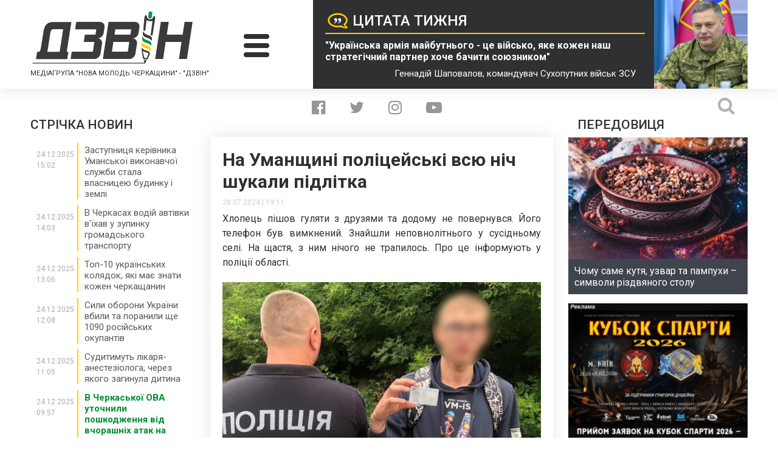

--- FILE ---
content_type: text/html; charset=UTF-8
request_url: https://dzvin.media/news/na-umanshhyni-policzejski-vsyu-nich-shukaly-pidlitka/
body_size: 27144
content:
<!DOCTYPE html>
<html lang="uk">
<head>
<script async src="https://www.googletagmanager.com/gtag/js?id=UA-118781098-1"></script>
<script>window.dataLayer=window.dataLayer||[];
function gtag(){dataLayer.push(arguments);}
gtag('js', new Date());
gtag('config', 'UA-118781098-1');</script>
<meta charset="utf-8"/>
<meta http-equiv="X-UA-Compatible" content="IE=edge">
<meta name="viewport" content="width=device-width">
<link rel="icon" type="image/x-icon" href="https://dzvin.media/wp-content/themes/dzvin.media/img/favicon.ico"/>
<link href="https://fonts.googleapis.com/css?family=Roboto:300,300i,400,400i,500,500i,700,700i,900,900i&amp;subset=cyrillic" rel="stylesheet">
<meta name='robots' content='index, follow, max-image-preview:large, max-snippet:-1, max-video-preview:-1'/>
<title>На Уманщині поліцейські всю ніч шукали підлітка - &quot;ДЗВІН&quot;</title>
<meta name="description" content="Як з’ясували правоохоронці, напередодні зникнення між батьком та сином виник конфлікт через який, хлопець не хотів повертатися додому. "/>
<link rel="canonical" href="https://dzvin.media/news/na-umanshhyni-policzejski-vsyu-nich-shukaly-pidlitka/"/>
<meta property="og:locale" content="uk_UA"/>
<meta property="og:type" content="article"/>
<meta property="og:title" content="На Уманщині поліцейські всю ніч шукали підлітка - &quot;ДЗВІН&quot;"/>
<meta property="og:description" content="Як з’ясували правоохоронці, напередодні зникнення між батьком та сином виник конфлікт через який, хлопець не хотів повертатися додому. "/>
<meta property="og:url" content="https://dzvin.media/news/na-umanshhyni-policzejski-vsyu-nich-shukaly-pidlitka/"/>
<meta property="og:site_name" content="&quot;ДЗВІН&quot;"/>
<meta property="article:publisher" content="https://www.facebook.com/dzvinmedia"/>
<meta property="og:image" content="https://dzvin.media/wp-content/uploads/2024/07/thumb_258282_800_600_0_0_auto.jpg"/>
<meta property="og:image:width" content="600"/>
<meta property="og:image:height" content="400"/>
<meta property="og:image:type" content="image/jpeg"/>
<meta name="twitter:card" content="summary_large_image"/>
<meta name="twitter:site" content="@DZVIN_MEDIA"/>
<meta name="twitter:label1" content="Прибл. час читання"/>
<meta name="twitter:data1" content="2 хвилини"/>
<script type="application/ld+json" class="yoast-schema-graph">{"@context":"https://schema.org","@graph":[{"@type":"WebPage","@id":"https://dzvin.media/news/na-umanshhyni-policzejski-vsyu-nich-shukaly-pidlitka/","url":"https://dzvin.media/news/na-umanshhyni-policzejski-vsyu-nich-shukaly-pidlitka/","name":"На Уманщині поліцейські всю ніч шукали підлітка - &quot;ДЗВІН&quot;","isPartOf":{"@id":"https://dzvin.media/#website"},"primaryImageOfPage":{"@id":"https://dzvin.media/news/na-umanshhyni-policzejski-vsyu-nich-shukaly-pidlitka/#primaryimage"},"image":{"@id":"https://dzvin.media/news/na-umanshhyni-policzejski-vsyu-nich-shukaly-pidlitka/#primaryimage"},"thumbnailUrl":"https://dzvin.media/wp-content/uploads/2024/07/thumb_258282_800_600_0_0_auto.jpg","datePublished":"2024-07-28T16:11:51+00:00","description":"Як з’ясували правоохоронці, напередодні зникнення між батьком та сином виник конфлікт через який, хлопець не хотів повертатися додому. ","breadcrumb":{"@id":"https://dzvin.media/news/na-umanshhyni-policzejski-vsyu-nich-shukaly-pidlitka/#breadcrumb"},"inLanguage":"uk","potentialAction":[{"@type":"ReadAction","target":["https://dzvin.media/news/na-umanshhyni-policzejski-vsyu-nich-shukaly-pidlitka/"]}]},{"@type":"ImageObject","inLanguage":"uk","@id":"https://dzvin.media/news/na-umanshhyni-policzejski-vsyu-nich-shukaly-pidlitka/#primaryimage","url":"https://dzvin.media/wp-content/uploads/2024/07/thumb_258282_800_600_0_0_auto.jpg","contentUrl":"https://dzvin.media/wp-content/uploads/2024/07/thumb_258282_800_600_0_0_auto.jpg","width":600,"height":400},{"@type":"BreadcrumbList","@id":"https://dzvin.media/news/na-umanshhyni-policzejski-vsyu-nich-shukaly-pidlitka/#breadcrumb","itemListElement":[{"@type":"ListItem","position":1,"name":"Головна","item":"https://dzvin.media/"},{"@type":"ListItem","position":2,"name":"Новини та блоги","item":"https://dzvin.media/news/"},{"@type":"ListItem","position":3,"name":"На Уманщині поліцейські всю ніч шукали підлітка"}]},{"@type":"WebSite","@id":"https://dzvin.media/#website","url":"https://dzvin.media/","name":"Дзвін","description":"Читай. Аналізуй. Дій!","publisher":{"@id":"https://dzvin.media/#organization"},"alternateName":"Dzvin","potentialAction":[{"@type":"SearchAction","target":{"@type":"EntryPoint","urlTemplate":"https://dzvin.media/?s={search_term_string}"},"query-input":{"@type":"PropertyValueSpecification","valueRequired":true,"valueName":"search_term_string"}}],"inLanguage":"uk"},{"@type":"Organization","@id":"https://dzvin.media/#organization","name":"Дзвін","url":"https://dzvin.media/","logo":{"@type":"ImageObject","inLanguage":"uk","@id":"https://dzvin.media/#/schema/logo/image/","url":"https://dzvin.media/wp-content/uploads/2023/03/logo.png","contentUrl":"https://dzvin.media/wp-content/uploads/2023/03/logo.png","width":336,"height":111,"caption":"Дзвін"},"image":{"@id":"https://dzvin.media/#/schema/logo/image/"},"sameAs":["https://www.facebook.com/dzvinmedia","https://x.com/DZVIN_MEDIA","https://www.instagram.com/dzvin.media/","https://www.youtube.com/channel/UC9RDoJAMfFROrz-ZZuhWzmA?view_as=subscriber"]}]}</script>
<link rel='dns-prefetch' href='//ajax.googleapis.com'/>
<link rel='dns-prefetch' href='//code.jquery.com'/>
<link rel='dns-prefetch' href='//cdnjs.cloudflare.com'/>
<style id='wp-img-auto-sizes-contain-inline-css'>img:is([sizes=auto i],[sizes^="auto," i]){contain-intrinsic-size:3000px 1500px}</style>
<style id='wp-block-library-inline-css'>:root{--wp-block-synced-color:#7a00df;--wp-block-synced-color--rgb:122,0,223;--wp-bound-block-color:var(--wp-block-synced-color);--wp-editor-canvas-background:#ddd;--wp-admin-theme-color:#007cba;--wp-admin-theme-color--rgb:0,124,186;--wp-admin-theme-color-darker-10:#006ba1;--wp-admin-theme-color-darker-10--rgb:0,107,160.5;--wp-admin-theme-color-darker-20:#005a87;--wp-admin-theme-color-darker-20--rgb:0,90,135;--wp-admin-border-width-focus:2px}@media (min-resolution:192dpi){:root{--wp-admin-border-width-focus:1.5px}}.wp-element-button{cursor:pointer}:root .has-very-light-gray-background-color{background-color:#eee}:root .has-very-dark-gray-background-color{background-color:#313131}:root .has-very-light-gray-color{color:#eee}:root .has-very-dark-gray-color{color:#313131}:root .has-vivid-green-cyan-to-vivid-cyan-blue-gradient-background{background:linear-gradient(135deg,#00d084,#0693e3)}:root .has-purple-crush-gradient-background{background:linear-gradient(135deg,#34e2e4,#4721fb 50%,#ab1dfe)}:root .has-hazy-dawn-gradient-background{background:linear-gradient(135deg,#faaca8,#dad0ec)}:root .has-subdued-olive-gradient-background{background:linear-gradient(135deg,#fafae1,#67a671)}:root .has-atomic-cream-gradient-background{background:linear-gradient(135deg,#fdd79a,#004a59)}:root .has-nightshade-gradient-background{background:linear-gradient(135deg,#330968,#31cdcf)}:root .has-midnight-gradient-background{background:linear-gradient(135deg,#020381,#2874fc)}:root{--wp--preset--font-size--normal:16px;--wp--preset--font-size--huge:42px}.has-regular-font-size{font-size:1em}.has-larger-font-size{font-size:2.625em}.has-normal-font-size{font-size:var(--wp--preset--font-size--normal)}.has-huge-font-size{font-size:var(--wp--preset--font-size--huge)}.has-text-align-center{text-align:center}.has-text-align-left{text-align:left}.has-text-align-right{text-align:right}.has-fit-text{white-space:nowrap!important}#end-resizable-editor-section{display:none}.aligncenter{clear:both}.items-justified-left{justify-content:flex-start}.items-justified-center{justify-content:center}.items-justified-right{justify-content:flex-end}.items-justified-space-between{justify-content:space-between}.screen-reader-text{border:0;clip-path:inset(50%);height:1px;margin:-1px;overflow:hidden;padding:0;position:absolute;width:1px;word-wrap:normal!important}.screen-reader-text:focus{background-color:#ddd;clip-path:none;color:#444;display:block;font-size:1em;height:auto;left:5px;line-height:normal;padding:15px 23px 14px;text-decoration:none;top:5px;width:auto;z-index:100000}html :where(.has-border-color){border-style:solid}html :where([style*=border-top-color]){border-top-style:solid}html :where([style*=border-right-color]){border-right-style:solid}html :where([style*=border-bottom-color]){border-bottom-style:solid}html :where([style*=border-left-color]){border-left-style:solid}html :where([style*=border-width]){border-style:solid}html :where([style*=border-top-width]){border-top-style:solid}html :where([style*=border-right-width]){border-right-style:solid}html :where([style*=border-bottom-width]){border-bottom-style:solid}html :where([style*=border-left-width]){border-left-style:solid}html :where(img[class*=wp-image-]){height:auto;max-width:100%}:where(figure){margin:0 0 1em}html :where(.is-position-sticky){--wp-admin--admin-bar--position-offset:var(--wp-admin--admin-bar--height,0px)}@media screen and (max-width:600px){html :where(.is-position-sticky){--wp-admin--admin-bar--position-offset:0px}}</style>
<style id='classic-theme-styles-inline-css'>.wp-block-button__link{color:#fff;background-color:#32373c;border-radius:9999px;box-shadow:none;text-decoration:none;padding:calc(.667em + 2px) calc(1.333em + 2px);font-size:1.125em}.wp-block-file__button{background:#32373c;color:#fff;text-decoration:none}</style>
<link rel="stylesheet" type="text/css" href="//dzvin.media/wp-content/cache/wpfc-minified/kdf2ll59/aaqr1.css" media="all"/>
<link rel='stylesheet' id='ap-jquery-ui-style-css' href='//ajax.googleapis.com/ajax/libs/jqueryui/1.8.2/themes/smoothness/jquery-ui.css?ver=6.9' type='text/css' media='all'/>
<link rel="stylesheet" type="text/css" href="//dzvin.media/wp-content/cache/wpfc-minified/qvd0axbm/aaqr1.css" media="all"/>
<style id='wp-polls-inline-css'>.wp-polls .pollbar{margin:1px;font-size:6px;line-height:8px;height:8px;background:#fecd0a;border:1px solid #009847;}</style>
<link rel="stylesheet" type="text/css" href="//dzvin.media/wp-content/cache/wpfc-minified/f2ub7e64/aaqr1.css" media="all"/>
<link rel='stylesheet' id='fancy-style-css' href='https://cdnjs.cloudflare.com/ajax/libs/fancybox/3.3.5/jquery.fancybox.css?ver=6.9' type='text/css' media='all'/>
<script src="https://code.jquery.com/jquery-3.6.1.min.js?ver=6.9" id="jquery-js"></script>
<script src="//ajax.googleapis.com/ajax/libs/jqueryui/1.9.2/jquery-ui.min.js?ver=6.9" id="ap-jquery-ui-js"></script>
<script src='//dzvin.media/wp-content/cache/wpfc-minified/13o9ynxz/aaqr1.js'></script>
<script id="jquery-ui-datepicker-js-after">jQuery(function(jQuery){jQuery.datepicker.setDefaults({"closeText":"\u0417\u0430\u043a\u0440\u0438\u0442\u0438","currentText":"\u0421\u044c\u043e\u0433\u043e\u0434\u043d\u0456","monthNames":["\u0421\u0456\u0447\u0435\u043d\u044c","\u041b\u044e\u0442\u0438\u0439","\u0411\u0435\u0440\u0435\u0437\u0435\u043d\u044c","\u041a\u0432\u0456\u0442\u0435\u043d\u044c","\u0422\u0440\u0430\u0432\u0435\u043d\u044c","\u0427\u0435\u0440\u0432\u0435\u043d\u044c","\u041b\u0438\u043f\u0435\u043d\u044c","\u0421\u0435\u0440\u043f\u0435\u043d\u044c","\u0412\u0435\u0440\u0435\u0441\u0435\u043d\u044c","\u0416\u043e\u0432\u0442\u0435\u043d\u044c","\u041b\u0438\u0441\u0442\u043e\u043f\u0430\u0434","\u0413\u0440\u0443\u0434\u0435\u043d\u044c"],"monthNamesShort":["\u0421\u0456\u0447","\u041b\u044e\u0442","\u0411\u0435\u0440","\u041a\u0432\u0456","\u0422\u0440\u0430","\u0427\u0435\u0440","\u041b\u0438\u043f","\u0421\u0435\u0440","\u0412\u0435\u0440","\u0416\u043e\u0432","\u041b\u0438\u0441","\u0413\u0440\u0443"],"nextText":"\u0414\u0430\u043b\u0456","prevText":"\u041f\u043e\u043f\u0435\u0440\u0435\u0434\u043d\u0456\u0439","dayNames":["\u041d\u0435\u0434\u0456\u043b\u044f","\u041f\u043e\u043d\u0435\u0434\u0456\u043b\u043e\u043a","\u0412\u0456\u0432\u0442\u043e\u0440\u043e\u043a","\u0421\u0435\u0440\u0435\u0434\u0430","\u0427\u0435\u0442\u0432\u0435\u0440","\u041f\u2019\u044f\u0442\u043d\u0438\u0446\u044f","\u0421\u0443\u0431\u043e\u0442\u0430"],"dayNamesShort":["\u041d\u0434","\u041f\u043d","\u0412\u0442","\u0421\u0440","\u0427\u0442","\u041f\u0442","\u0421\u0431"],"dayNamesMin":["\u041d\u0434","\u041f\u043d","\u0412\u0442","\u0421\u0440","\u0427\u0442","\u041f\u0442","\u0421\u0431"],"dateFormat":"dd.mm.yy","firstDay":1,"isRTL":false});});
//# sourceURL=jquery-ui-datepicker-js-after</script>
<script id="ap-frontend-js-js-extra">var ap_fileuploader={"upload_url":"https://dzvin.media/wp-admin/admin-ajax.php","nonce":"6dfbc44fb1"};
var ap_form_required_message="This field is required";
var ap_captcha_error_message="Sum is not correct.";
//# sourceURL=ap-frontend-js-js-extra</script>
<script src='//dzvin.media/wp-content/cache/wpfc-minified/1gkih378/aaqr1.js'></script>
<link rel="https://api.w.org/" href="https://dzvin.media/wp-json/"/><link rel="EditURI" type="application/rsd+xml" title="RSD" href="https://dzvin.media/xmlrpc.php?rsd"/>
<link rel='shortlink' href='https://dzvin.media/?p=145345'/>
<link rel="stylesheet" type="text/css" href="//dzvin.media/wp-content/cache/wpfc-minified/ldceb3if/aaqr1.css" media="all"/>
<script data-wpfc-render="false">var Wpfcll={s:[],osl:0,scroll:false,i:function(){Wpfcll.ss();window.addEventListener('load',function(){let observer=new MutationObserver(mutationRecords=>{Wpfcll.osl=Wpfcll.s.length;Wpfcll.ss();if(Wpfcll.s.length > Wpfcll.osl){Wpfcll.ls(false);}});observer.observe(document.getElementsByTagName("html")[0],{childList:true,attributes:true,subtree:true,attributeFilter:["src"],attributeOldValue:false,characterDataOldValue:false});Wpfcll.ls(true);});window.addEventListener('scroll',function(){Wpfcll.scroll=true;Wpfcll.ls(false);});window.addEventListener('resize',function(){Wpfcll.scroll=true;Wpfcll.ls(false);});window.addEventListener('click',function(){Wpfcll.scroll=true;Wpfcll.ls(false);});},c:function(e,pageload){var w=document.documentElement.clientHeight || body.clientHeight;var n=0;if(pageload){n=0;}else{n=(w > 800) ? 800:200;n=Wpfcll.scroll ? 800:n;}var er=e.getBoundingClientRect();var t=0;var p=e.parentNode ? e.parentNode:false;if(typeof p.getBoundingClientRect=="undefined"){var pr=false;}else{var pr=p.getBoundingClientRect();}if(er.x==0 && er.y==0){for(var i=0;i < 10;i++){if(p){if(pr.x==0 && pr.y==0){if(p.parentNode){p=p.parentNode;}if(typeof p.getBoundingClientRect=="undefined"){pr=false;}else{pr=p.getBoundingClientRect();}}else{t=pr.top;break;}}};}else{t=er.top;}if(w - t+n > 0){return true;}return false;},r:function(e,pageload){var s=this;var oc,ot;try{oc=e.getAttribute("data-wpfc-original-src");ot=e.getAttribute("data-wpfc-original-srcset");originalsizes=e.getAttribute("data-wpfc-original-sizes");if(s.c(e,pageload)){if(oc || ot){if(e.tagName=="DIV" || e.tagName=="A" || e.tagName=="SPAN"){e.style.backgroundImage="url("+oc+")";e.removeAttribute("data-wpfc-original-src");e.removeAttribute("data-wpfc-original-srcset");e.removeAttribute("onload");}else{if(oc){e.setAttribute('src',oc);}if(ot){e.setAttribute('srcset',ot);}if(originalsizes){e.setAttribute('sizes',originalsizes);}if(e.getAttribute("alt") && e.getAttribute("alt")=="blank"){e.removeAttribute("alt");}e.removeAttribute("data-wpfc-original-src");e.removeAttribute("data-wpfc-original-srcset");e.removeAttribute("data-wpfc-original-sizes");e.removeAttribute("onload");if(e.tagName=="IFRAME"){var y="https://www.youtube.com/embed/";if(navigator.userAgent.match(/\sEdge?\/\d/i)){e.setAttribute('src',e.getAttribute("src").replace(/.+\/templates\/youtube\.html\#/,y));}e.onload=function(){if(typeof window.jQuery !="undefined"){if(jQuery.fn.fitVids){jQuery(e).parent().fitVids({customSelector:"iframe[src]"});}}var s=e.getAttribute("src").match(/templates\/youtube\.html\#(.+)/);if(s){try{var i=e.contentDocument || e.contentWindow;if(i.location.href=="about:blank"){e.setAttribute('src',y+s[1]);}}catch(err){e.setAttribute('src',y+s[1]);}}}}}}else{if(e.tagName=="NOSCRIPT"){if(typeof window.jQuery !="undefined"){if(jQuery(e).attr("data-type")=="wpfc"){e.removeAttribute("data-type");jQuery(e).after(jQuery(e).text());}}}}}}catch(error){console.log(error);console.log("==>",e);}},ss:function(){var i=Array.prototype.slice.call(document.getElementsByTagName("img"));var f=Array.prototype.slice.call(document.getElementsByTagName("iframe"));var d=Array.prototype.slice.call(document.getElementsByTagName("div"));var a=Array.prototype.slice.call(document.getElementsByTagName("a"));var s=Array.prototype.slice.call(document.getElementsByTagName("span"));var n=Array.prototype.slice.call(document.getElementsByTagName("noscript"));this.s=i.concat(f).concat(d).concat(a).concat(s).concat(n);},ls:function(pageload){var s=this;[].forEach.call(s.s,function(e,index){s.r(e,pageload);});}};document.addEventListener('DOMContentLoaded',function(){wpfci();});function wpfci(){Wpfcll.i();}</script>
</head>
<body class="home">
<script>window.fbAsyncInit=function(){
FB.init({
appId:'{371494786682042}',
cookie:true,
xfbml:true,
version:'{v4.0}'
});
FB.AppEvents.logPageView();
};
(function(d, s, id){
var js, fjs=d.getElementsByTagName(s)[0];
if(d.getElementById(id)){return;}
js=d.createElement(s); js.id=id;
js.src="https://connect.facebook.net/en_US/sdk.js";
fjs.parentNode.insertBefore(js, fjs);
}(document, 'script', 'facebook-jssdk'));</script>
<div data-wpfc-original-src='https://dzvin.media/wp-content/uploads/2025/12/rizdvo.jpg' class="main-bg-img" style=""></div><div class="page-wrapper">
<header class="main-header">
<div class="wrapper header-wrapper">
<div class="header-logo-col">
<div> <a class="logo" href="https://dzvin.media"> <img src="https://dzvin.media/wp-content/themes/dzvin.media/img/logo.svg" alt="Дзвін"> </a></div><strong class="header-subtitle">Медіагрупа "Нова молодь Черкащини" - "Дзвін"</strong></div><div class="header-burger-col">
<div class="header-burger"> <span></span> <span></span> <span></span></div></div><a href="https://dzvin.media/news/sogodni-na-poli-boyu-praktychno-nemaye-misczya-vchorashnim-rishennyam-gennadij-shapovalov-komanduvach-suhoputnyh-vijsk-zsu/" class="header-quote-col">
<div class="quote-text-block"> <h2 class="quote-title">Цитата тижня</h2> <blockquote class="quote-text">"Українська армія майбутнього - це військо, яке кожен наш стратегічний партнер хоче бачити союзником"</blockquote> <span class="quote-author">Геннадій Шаповалов, командувач Сухопутних військ ЗСУ</span></div><div class="quote-photo-block"> <img width="300" height="300" src="https://dzvin.media/wp-content/uploads/2025/12/shapovalov-300x300.jpg" class="attachment-medium-square-img size-medium-square-img" alt="" decoding="async" fetchpriority="high" srcset="https://dzvin.media/wp-content/uploads/2025/12/shapovalov-300x300.jpg 300w, https://dzvin.media/wp-content/uploads/2025/12/shapovalov-150x150.jpg 150w, https://dzvin.media/wp-content/uploads/2025/12/shapovalov-100x100.jpg 100w, https://dzvin.media/wp-content/uploads/2025/12/shapovalov-250x250.jpg 250w" sizes="(max-width: 300px) 100vw, 300px"/></div></a></div></header>
<nav class="main-nav">
<div class="wrapper"> <ul id="menu-main-menu" class="main-menu-list clearfix"><li id="menu-item-118" class="menu-item menu-item-type-taxonomy menu-item-object-news-category current-news-ancestor current-menu-parent current-news-parent menu-item-has-children menu-item-118"><a href="https://dzvin.media/news-category/news/">Новини</a> <ul class="sub-menu"> <li id="menu-item-119" class="menu-item menu-item-type-taxonomy menu-item-object-news-category menu-item-119"><a href="https://dzvin.media/news-category/aktualno/">Актуально</a></li> <li id="menu-item-120" class="menu-item menu-item-type-taxonomy menu-item-object-news-category menu-item-120"><a href="https://dzvin.media/news-category/ekonomika/">Економіка</a></li> <li id="menu-item-121" class="menu-item menu-item-type-taxonomy menu-item-object-news-category menu-item-121"><a href="https://dzvin.media/news-category/kriminal/">Кримінал</a></li> <li id="menu-item-122" class="menu-item menu-item-type-taxonomy menu-item-object-news-category menu-item-122"><a href="https://dzvin.media/news-category/kultura/">Культура</a></li> <li id="menu-item-123" class="menu-item menu-item-type-taxonomy menu-item-object-news-category current-news-ancestor current-menu-parent current-news-parent menu-item-123"><a href="https://dzvin.media/news-category/halepi-i-kuryozi/">Курйози і халепи</a></li> <li id="menu-item-124" class="menu-item menu-item-type-taxonomy menu-item-object-news-category current-news-ancestor current-menu-parent current-news-parent menu-item-124"><a href="https://dzvin.media/news-category/ns/">НС</a></li> <li id="menu-item-125" class="menu-item menu-item-type-taxonomy menu-item-object-news-category current-news-ancestor current-menu-parent current-news-parent menu-item-125"><a href="https://dzvin.media/news-category/oblast/">Область</a></li> <li id="menu-item-126" class="menu-item menu-item-type-taxonomy menu-item-object-news-category menu-item-126"><a href="https://dzvin.media/news-category/politika/">Політика</a></li> <li id="menu-item-127" class="menu-item menu-item-type-taxonomy menu-item-object-news-category menu-item-127"><a href="https://dzvin.media/news-category/skandali/">Скандали</a></li> <li id="menu-item-128" class="menu-item menu-item-type-taxonomy menu-item-object-news-category menu-item-128"><a href="https://dzvin.media/news-category/sport/">Спорт</a></li> <li id="menu-item-129" class="menu-item menu-item-type-taxonomy menu-item-object-news-category menu-item-129"><a href="https://dzvin.media/news-category/suspilstvo/">Суспільство</a></li> <li id="menu-item-130" class="menu-item menu-item-type-taxonomy menu-item-object-news-category menu-item-130"><a href="https://dzvin.media/news-category/tehnologiyi/">Технології</a></li> <li id="menu-item-132" class="menu-item menu-item-type-taxonomy menu-item-object-news-category menu-item-132"><a href="https://dzvin.media/news-category/cherkasi/">Черкаси</a></li> <li id="menu-item-670" class="menu-item menu-item-type-taxonomy menu-item-object-news-category menu-item-670"><a href="https://dzvin.media/news-category/zhittya/">Життя</a></li> </ul> </li> <li id="menu-item-133" class="menu-item menu-item-type-taxonomy menu-item-object-news-category menu-item-has-children menu-item-133"><a href="https://dzvin.media/news-category/blogs/">Блоги</a> <ul class="sub-menu"> <li id="menu-item-136" class="menu-item menu-item-type-taxonomy menu-item-object-news-category menu-item-136"><a href="https://dzvin.media/news-category/vadym-gayovych/">Вадим Гайович</a></li> <li id="menu-item-137" class="menu-item menu-item-type-taxonomy menu-item-object-news-category menu-item-137"><a href="https://dzvin.media/news-category/polina-kotova/">Поліна Котова</a></li> <li id="menu-item-138" class="menu-item menu-item-type-taxonomy menu-item-object-news-category menu-item-138"><a href="https://dzvin.media/news-category/leonid-datsenko/">Леонід Даценко</a></li> <li id="menu-item-139" class="menu-item menu-item-type-taxonomy menu-item-object-news-category menu-item-139"><a href="https://dzvin.media/news-category/mikola-babich/">Микола Бабич</a></li> <li id="menu-item-141" class="menu-item menu-item-type-taxonomy menu-item-object-news-category menu-item-141"><a href="https://dzvin.media/news-category/natalya-pisareva/">Наталя Писарева</a></li> <li id="menu-item-142" class="menu-item menu-item-type-taxonomy menu-item-object-news-category menu-item-142"><a href="https://dzvin.media/news-category/tetyana-vorontsova/">Тетяна Воронцова</a></li> <li id="menu-item-143" class="menu-item menu-item-type-taxonomy menu-item-object-news-category menu-item-143"><a href="https://dzvin.media/news-category/vitaliy-voycehivsky/">Віталій Войцехівський</a></li> </ul> </li> <li id="menu-item-890" class="menu-item menu-item-type-post_type_archive menu-item-object-requests menu-item-has-children menu-item-890"><a href="https://dzvin.media/requests/">Інформаційні запити</a> <ul class="sub-menu"> <li id="menu-item-891" class="menu-item menu-item-type-post_type menu-item-object-page menu-item-891"><a href="https://dzvin.media/request-petition/">Подати власний інформаційний запит</a></li> </ul> </li> <li id="menu-item-759" class="menu-item menu-item-type-post_type_archive menu-item-object-polls menu-item-759"><a href="https://dzvin.media/polls/">Наші опитування</a></li> </ul></div></nav>
<main class="content">
<div class="wrapper">
<div class="social-search-container">
<ul class="social-list">
<li> <a href="https://www.facebook.com/dzvinmedia" class="soc-facebook" target="_blank"> <i class="fa fa-facebook-official" aria-hidden="true"></i> </a> </li>
<li> <a href="https://twitter.com/DZVIN_MEDIA" class="soc-twitter" target="_blank"> <i class="fa fa-twitter" aria-hidden="true"></i> </a> </li>
<li> <a href="https://www.instagram.com/dzvin.media/" class="soc-insta" target="_blank"> <i class="fa fa-instagram" aria-hidden="true"></i> </a> </li>
<li> <a href="https://www.youtube.com/channel/UC9RDoJAMfFROrz-ZZuhWzmA?view_as=subscriber" class="soc-youtube" target="_blank"> <i class="fa fa-youtube-play" aria-hidden="true"></i> </a> </li>													
</ul>
<form role="search" method="get" id="searchform" class="searchform" action="https://dzvin.media/" autocomplete="off">
<div> <input type="text" value="" name="s" id="s" autocomplete="off"> <input type="submit" id="searchsubmit" value=""></div></form>			
<div class="search-btn"> <i class="fa fa-search" aria-hidden="true"></i></div></div><div class="main-news-row">
<div class="left-news-col">
<section class="news-feed">
<h3 class="sidebar-block-title">СТРІЧКА НОВИН</h3>
<ul class="news-feed-list" style="max-height: 1200px">
<li> <div class="news-feed-left-col"> <span class="news-feed-date">24.12.2025</span> <span class="news-feed-time">15:02</span></div><div class="news-feed-right-col"> <a href="https://dzvin.media/news/zastupnyczya-kerivnyka-umanskoyi-vykonavchoyi-sluzhby-stala-vlasnyczeyu-budynku-i-zemli/" class="news-feed-link"> <h4>Заступниця керівника Уманської виконавчої служби стала власницею будинку і землі <i class="fa fa-hidden text" aria-hidden="true"></i> <i class="fa text" aria-hidden="true"></i> </h4> </a></div></li>
<li> <div class="news-feed-left-col"> <span class="news-feed-date">24.12.2025</span> <span class="news-feed-time">14:03</span></div><div class="news-feed-right-col"> <a href="https://dzvin.media/news/v-cherkasah-vodij-avtivky-vyihav-u-zupynku-gromadskogo-transportu/" class="news-feed-link"> <h4>В Черкасах водій автівки в&#8217;їхав у зупинку громадського транспорту <i class="fa fa-hidden text" aria-hidden="true"></i> <i class="fa text" aria-hidden="true"></i> </h4> </a></div></li>
<li> <div class="news-feed-left-col"> <span class="news-feed-date">24.12.2025</span> <span class="news-feed-time">13:06</span></div><div class="news-feed-right-col"> <a href="https://dzvin.media/news/top-10-ukrayinskyh-kolyadok-yaki-maye-znaty-kozhen-cherkashhanyn-3/" class="news-feed-link"> <h4>Топ-10 українських колядок, які має знати кожен черкащанин <i class="fa fa-hidden text" aria-hidden="true"></i> <i class="fa text" aria-hidden="true"></i> </h4> </a></div></li>
<li> <div class="news-feed-left-col"> <span class="news-feed-date">24.12.2025</span> <span class="news-feed-time">12:08</span></div><div class="news-feed-right-col"> <a href="https://dzvin.media/news/syly-oborony-ukrayiny-vbyly-ta-poranyly-shhe-ponad-1000-okupantiv/" class="news-feed-link"> <h4>Сили оборони України вбили та поранили ще 1090 російських окупантів <i class="fa fa-hidden text" aria-hidden="true"></i> <i class="fa text" aria-hidden="true"></i> </h4> </a></div></li>
<li> <div class="news-feed-left-col"> <span class="news-feed-date">24.12.2025</span> <span class="news-feed-time">11:05</span></div><div class="news-feed-right-col"> <a href="https://dzvin.media/news/sudytymut-likarya-anesteziologa-cherez-yakogo-zagynula-dytyna/" class="news-feed-link"> <h4>Судитимуть лікаря-анестезіолога, через якого загинула дитина <i class="fa fa-hidden text" aria-hidden="true"></i> <i class="fa text" aria-hidden="true"></i> </h4> </a></div></li>
<li> <div class="news-feed-left-col"> <span class="news-feed-date">24.12.2025</span> <span class="news-feed-time">09:57</span></div><div class="news-feed-right-col"> <a href="https://dzvin.media/news/v-cherkaskoyi-ova-utochnyly-poshkodzhennya-vid-vchorashnih-atak-na-cherkashhynu/" class="news-feed-link news-feed-special"> <h4>В Черкаської ОВА уточнили пошкодження від вчорашніх атак на Черкащину <i class="fa fa-hidden text" aria-hidden="true"></i> <i class="fa text" aria-hidden="true"></i> </h4> </a></div></li>
<li> <div class="news-feed-left-col"> <span class="news-feed-date">24.12.2025</span> <span class="news-feed-time">09:14</span></div><div class="news-feed-right-col"> <a href="https://dzvin.media/news/chomu-same-kutya-uzvar-ta-pampuhy-symvoly-rizdvyanogo-stolu/" class="news-feed-link"> <h4>Чому саме кутя, узвар та пампухи – символи різдвяного столу <i class="fa fa-hidden text" aria-hidden="true"></i> <i class="fa text" aria-hidden="true"></i> </h4> </a></div></li>
<li> <div class="news-feed-left-col"> <span class="news-feed-date">24.12.2025</span> <span class="news-feed-time">08:45</span></div><div class="news-feed-right-col"> <a href="https://dzvin.media/news/cholovik-otruyivsya-chadnym-gazom-pid-chas-pozhezhi/" class="news-feed-link"> <h4>Чоловік отруївся чадним газом під час пожежі <i class="fa fa-hidden text" aria-hidden="true"></i> <i class="fa text" aria-hidden="true"></i> </h4> </a></div></li>
<li> <div class="news-feed-left-col"> <span class="news-feed-date">24.12.2025</span> <span class="news-feed-time">07:17</span></div><div class="news-feed-right-col"> <a href="https://dzvin.media/news/yeoselya-vydano-187-novyh-kredytiv-na-sumu-3869-mln-grn/" class="news-feed-link"> <h4>єОселя: видано 187 нових кредитів на суму 386,9 млн грн <i class="fa fa-hidden text" aria-hidden="true"></i> <i class="fa text" aria-hidden="true"></i> </h4> </a></div></li>
<li> <div class="news-feed-left-col"> <span class="news-feed-date">23.12.2025</span> <span class="news-feed-time">23:02</span></div><div class="news-feed-right-col"> <a href="https://dzvin.media/news/zirkovyj-cherkashhanyn-nazvav-svij-ulyublenyj-rizdvyanyj-film/" class="news-feed-link"> <h4>Зірковий черкащанин назвав свій улюблений різдвяний фільм <i class="fa fa-hidden text" aria-hidden="true"></i> <i class="fa text" aria-hidden="true"></i> </h4> </a></div></li>
<li> <div class="news-feed-left-col"> <span class="news-feed-date">23.12.2025</span> <span class="news-feed-time">22:59</span></div><div class="news-feed-right-col"> <a href="https://dzvin.media/news/energetyky-oprylyudnyly-grafik-pogodynnyh-vymknen-na-24-grudnya/" class="news-feed-link"> <h4>Енергетики оприлюднили графік погодинних вимкнень на 24 грудня <i class="fa fa-hidden text" aria-hidden="true"></i> <i class="fa text" aria-hidden="true"></i> </h4> </a></div></li>
<li> <div class="news-feed-left-col"> <span class="news-feed-date">23.12.2025</span> <span class="news-feed-time">22:00</span></div><div class="news-feed-right-col"> <a href="https://dzvin.media/news/u-cherkasah-na-berezi-dnipra-pomityly-odnogo-iz-najekzotychnishyh-ptahiv-u-sviti/" class="news-feed-link"> <h4>У Черкасах на березі Дніпра помітили одного із найекзотичніших птахів у світі <i class="fa fa-hidden text" aria-hidden="true"></i> <i class="fa text" aria-hidden="true"></i> </h4> </a></div></li>
<li> <div class="news-feed-left-col"> <span class="news-feed-date">23.12.2025</span> <span class="news-feed-time">21:04</span></div><div class="news-feed-right-col"> <a href="https://dzvin.media/news/dlya-vyhovancziv-uchnivskogo-lisnycztva-provely-tvorchyj-majster-klas/" class="news-feed-link"> <h4>Для вихованців учнівського лісництва провели творчий майстер-клас <i class="fa fa-hidden text" aria-hidden="true"></i> <i class="fa text" aria-hidden="true"></i> </h4> </a></div></li>
<li> <div class="news-feed-left-col"> <span class="news-feed-date">23.12.2025</span> <span class="news-feed-time">20:03</span></div><div class="news-feed-right-col"> <a href="https://dzvin.media/news/blagodijnyj-yarmarok-bilya-hramu-yak-u-shpoli-dopomagayut-ukrayinskym-vijskovym/" class="news-feed-link"> <h4>Благодійний ярмарок біля храму: як у Шполі допомагають українським військовим <i class="fa fa-hidden text" aria-hidden="true"></i> <i class="fa text" aria-hidden="true"></i> </h4> </a></div></li>
<li> <div class="news-feed-left-col"> <span class="news-feed-date">23.12.2025</span> <span class="news-feed-time">19:48</span></div><div class="news-feed-right-col"> <a href="https://dzvin.media/news/dlya-promyslovosti-ta-biznesu-24-grudnya-diyatymut-grafiky-obmezhennya-potuzhnosti/" class="news-feed-link"> <h4>Для промисловості та бізнесу 24 грудня діятимуть графіки обмеження потужності <i class="fa fa-hidden text" aria-hidden="true"></i> <i class="fa text" aria-hidden="true"></i> </h4> </a></div></li>
<li> <div class="news-feed-left-col"> <span class="news-feed-date">23.12.2025</span> <span class="news-feed-time">19:06</span></div><div class="news-feed-right-col"> <a href="https://dzvin.media/news/starshoklasnyky-zi-slobidskoyi-gromady-oznajomylysya-z-robotoyu-oblasnoyi-rady/" class="news-feed-link"> <h4>Старшокласники зі Слобідської громади ознайомилися з роботою обласної ради <i class="fa fa-hidden text" aria-hidden="true"></i> <i class="fa text" aria-hidden="true"></i> </h4> </a></div></li>
<li> <div class="news-feed-left-col"> <span class="news-feed-date">23.12.2025</span> <span class="news-feed-time">18:11</span></div><div class="news-feed-right-col"> <a href="https://dzvin.media/news/policzejski-organizuvaly-dlya-ditej-zahoplyuyuchu-podorozh-tudy-de-ozhyvaye-rizdvo/" class="news-feed-link"> <h4>Поліцейські організували для дітей захоплюючу подорож туди, де оживає Різдво <i class="fa fa-hidden text" aria-hidden="true"></i> <i class="fa text" aria-hidden="true"></i> </h4> </a></div></li>
<li> <div class="news-feed-left-col"> <span class="news-feed-date">23.12.2025</span> <span class="news-feed-time">17:35</span></div><div class="news-feed-right-col"> <a href="https://dzvin.media/news/sogodni-u-cherkasah-poproshhalys-iz-zagyblym-soldatom/" class="news-feed-link"> <h4>Сьогодні у Черкасах попрощались із загиблим солдатом <i class="fa fa-hidden text" aria-hidden="true"></i> <i class="fa text" aria-hidden="true"></i> </h4> </a></div></li>
<li> <div class="news-feed-left-col"> <span class="news-feed-date">23.12.2025</span> <span class="news-feed-time">17:07</span></div><div class="news-feed-right-col"> <a href="https://dzvin.media/news/kubok-energiya-vidbulys-dytyachi-turniry-na-chest-energetykiv-yaki-boronyat-derzhavu-i-vidnovlyuyut-energosystemu/" class="news-feed-link"> <h4>Кубок &#8220;Енергія&#8221;: відбулись дитячі турніри на честь енергетиків, які боронять державу і відновлюють енергосистему <i class="fa fa-hidden text" aria-hidden="true"></i> <i class="fa text" aria-hidden="true"></i> </h4> </a></div></li>
<li> <div class="news-feed-left-col"> <span class="news-feed-date">23.12.2025</span> <span class="news-feed-time">16:35</span></div><div class="news-feed-right-col"> <a href="https://dzvin.media/news/prapor-ta-podyaku-vid-gur-otrymala-kanivska-gromada-za-pidtrymku/" class="news-feed-link"> <h4>Прапор та подяку від ГУР отримала Канівська громада за підтримку <i class="fa fa-hidden text" aria-hidden="true"></i> <i class="fa text" aria-hidden="true"></i> </h4> </a></div></li>
<li> <div class="news-feed-left-col"> <span class="news-feed-date">23.12.2025</span> <span class="news-feed-time">16:04</span></div><div class="news-feed-right-col"> <a href="https://dzvin.media/news/biblioteka-roku-pochesnu-vidznaku-zdobuv-odyn-iz-zakladiv-oblasti/" class="news-feed-link"> <h4>&#8220;Бібліотека року&#8221;: почесну відзнаку здобув один із закладів області <i class="fa fa-hidden text" aria-hidden="true"></i> <i class="fa text" aria-hidden="true"></i> </h4> </a></div></li>
<li> <div class="news-feed-left-col"> <span class="news-feed-date">23.12.2025</span> <span class="news-feed-time">15:37</span></div><div class="news-feed-right-col"> <a href="https://dzvin.media/news/u-cherkasah-prezentuvaly-pilotnyj-proyekt-shkilnyj-ombudsman/" class="news-feed-link"> <h4>У Черкасах презентували пілотний проєкт &#8220;Шкільний Омбудсман&#8221; <i class="fa fa-hidden text" aria-hidden="true"></i> <i class="fa text" aria-hidden="true"></i> </h4> </a></div></li>
<li> <div class="news-feed-left-col"> <span class="news-feed-date">23.12.2025</span> <span class="news-feed-time">15:05</span></div><div class="news-feed-right-col"> <a href="https://dzvin.media/news/holodnu-ta-bez-istotnyh-opadiv-pogodu-prognozuyut-na-najblyzhchi-dni/" class="news-feed-link"> <h4>Холодну та без істотних опадів погоду прогнозують на найближчі дні <i class="fa fa-hidden text" aria-hidden="true"></i> <i class="fa text" aria-hidden="true"></i> </h4> </a></div></li>
<li> <div class="news-feed-left-col"> <span class="news-feed-date">23.12.2025</span> <span class="news-feed-time">14:32</span></div><div class="news-feed-right-col"> <a href="https://dzvin.media/news/na-shpolyanshhyni-dvi-zhinky-vlashtuvaly-bijku-na-zupynczi/" class="news-feed-link"> <h4>На Шполянщині дві жінки влаштували бійку на зупинці <i class="fa fa-hidden text" aria-hidden="true"></i> <i class="fa text" aria-hidden="true"></i> </h4> </a></div></li>
<li> <div class="news-feed-left-col"> <span class="news-feed-date">23.12.2025</span> <span class="news-feed-time">14:00</span></div><div class="news-feed-right-col"> <a href="https://dzvin.media/news/ye-poshkodzheni-budynky-shho-odyn-vorozhyj-shahed-zbyto-na-cherkashhyni/" class="news-feed-link news-feed-special"> <h4>Є пошкоджені будинки: що один ворожий &#8220;шахед&#8221; збито на Черкащині <i class="fa fa-hidden text" aria-hidden="true"></i> <i class="fa text" aria-hidden="true"></i> </h4> </a></div></li>
<li> <div class="news-feed-left-col"> <span class="news-feed-date">23.12.2025</span> <span class="news-feed-time">13:36</span></div><div class="news-feed-right-col"> <a href="https://dzvin.media/news/zymova-pidtrymka-majzhe-14-mln-ukrayincziv-vzhe-otrymaly-vyplaty/" class="news-feed-link"> <h4>Зимова підтримка: майже 14 млн українців вже отримали виплати <i class="fa fa-hidden text" aria-hidden="true"></i> <i class="fa text" aria-hidden="true"></i> </h4> </a></div></li>
<li> <div class="news-feed-left-col"> <span class="news-feed-date">23.12.2025</span> <span class="news-feed-time">13:04</span></div><div class="news-feed-right-col"> <a href="https://dzvin.media/news/znajshly-cholovika-yakyj-rozbyv-tablo-dozor-na-zupynczi/" class="news-feed-link"> <h4>Знайшли чоловіка, який розбив табло “DOZOR” на зупинці <i class="fa fa-hidden text" aria-hidden="true"></i> <i class="fa text" aria-hidden="true"></i> </h4> </a></div></li>
<li> <div class="news-feed-left-col"> <span class="news-feed-date">23.12.2025</span> <span class="news-feed-time">12:35</span></div><div class="news-feed-right-col"> <a href="https://dzvin.media/news/v-cherkaskomu-kardioczentri-provely-unikalnu-operacziyu/" class="news-feed-link"> <h4>В Черкаському кардіоцентрі провели унікальну операцію <i class="fa fa-hidden text" aria-hidden="true"></i> <i class="fa text" aria-hidden="true"></i> </h4> </a></div></li>
<li> <div class="news-feed-left-col"> <span class="news-feed-date">23.12.2025</span> <span class="news-feed-time">12:02</span></div><div class="news-feed-right-col"> <a href="https://dzvin.media/news/u-cherkasah-postrazhdala-zhinka-yaka-perehodyla-dorogu-za-mezhamy-perehodu/" class="news-feed-link"> <h4>У Черкасах постраждала жінка, яка переходила дорогу за межами переходу <i class="fa fa-hidden text" aria-hidden="true"></i> <i class="fa text" aria-hidden="true"></i> </h4> </a></div></li>
<li> <div class="news-feed-left-col"> <span class="news-feed-date">23.12.2025</span> <span class="news-feed-time">11:37</span></div><div class="news-feed-right-col"> <a href="https://dzvin.media/news/za-dobu-vidminusovano-shhe-ponad-1400-rosijskyh-vijskovyh/" class="news-feed-link"> <h4>За добу відмінусовано ще понад 1400 російських військових <i class="fa fa-hidden text" aria-hidden="true"></i> <i class="fa text" aria-hidden="true"></i> </h4> </a></div></li>
<li> <div class="news-feed-left-col"> <span class="news-feed-date">23.12.2025</span> <span class="news-feed-time">11:03</span></div><div class="news-feed-right-col"> <a href="https://dzvin.media/news/vandaly-poshkodyly-informaczijne-tablo-u-cherkasah/" class="news-feed-link"> <h4>Вандали пошкодили інформаційне табло у Черкасах <i class="fa fa-hidden text" aria-hidden="true"></i> <i class="fa text" aria-hidden="true"></i> </h4> </a></div></li>
<li> <div class="news-feed-left-col"> <span class="news-feed-date">23.12.2025</span> <span class="news-feed-time">10:31</span></div><div class="news-feed-right-col"> <a href="https://dzvin.media/news/visim-rosijskyh-raket-i-13-bpla-zbyto-pid-chas-tryvogy-na-cherkashhyni/" class="news-feed-link news-feed-special"> <h4>Вісім російських ракет і 13 БпЛА збито під час тривоги на Черкащині <i class="fa fa-hidden text" aria-hidden="true"></i> <i class="fa text" aria-hidden="true"></i> </h4> </a></div></li>
<li> <div class="news-feed-left-col"> <span class="news-feed-date">23.12.2025</span> <span class="news-feed-time">10:05</span></div><div class="news-feed-right-col"> <a href="https://dzvin.media/news/na-cherkashhyni-zagynuv-geroj-ukrayiny-yakyj-vyvozyv-poranenyh-iz-zablokovanoyi-azovstali/" class="news-feed-link news-feed-special"> <h4>На Черкащині загинув Герой України, який вивозив поранених із заблокованої &#8220;Азовсталі&#8221; <i class="fa fa-hidden text" aria-hidden="true"></i> <i class="fa text" aria-hidden="true"></i> </h4> </a></div></li>
<li> <div class="news-feed-left-col"> <span class="news-feed-date">23.12.2025</span> <span class="news-feed-time">09:54</span></div><div class="news-feed-right-col"> <a href="https://dzvin.media/news/tryvaye-pryjom-zayavok-na-chempionat-ukrayiny-upc-shho-vidbudetsya-v-kyyevi-4-5-kvitnya-2026-roku/" class="news-feed-link news-feed-special"> <h4>Триває прийом заявок на Чемпіонат України UPC, що відбудеться в Києві 4-5 квітня 2026 року <i class="fa fa-hidden text" aria-hidden="true"></i> <i class="fa text" aria-hidden="true"></i> </h4> </a></div></li>
<li> <div class="news-feed-left-col"> <span class="news-feed-date">23.12.2025</span> <span class="news-feed-time">09:33</span></div><div class="news-feed-right-col"> <a href="https://dzvin.media/news/ryatuvalnyky-u-zvenygorodczi-vytyagly-z-yamy-dvoh-czuczenyat/" class="news-feed-link"> <h4>Рятувальники у Звенигородці витягли з ями двох цуценят <i class="fa fa-hidden text" aria-hidden="true"></i> <i class="fa text" aria-hidden="true"></i> </h4> </a></div></li>
<li> <div class="news-feed-left-col"> <span class="news-feed-date">23.12.2025</span> <span class="news-feed-time">09:08</span></div><div class="news-feed-right-col"> <a href="https://dzvin.media/news/shho-prygotuvaty-na-novyj-rik-2026-dvanadczyat-strav-yaki-vas-zdyvuyut/" class="news-feed-link news-feed-special"> <h4>Що приготувати на Новий рік 2026. Дванадцять страв, які вас здивують <i class="fa fa-hidden text" aria-hidden="true"></i> <i class="fa text" aria-hidden="true"></i> </h4> </a></div></li>
<li> <div class="news-feed-left-col"> <span class="news-feed-date">23.12.2025</span> <span class="news-feed-time">08:06</span></div><div class="news-feed-right-col"> <a href="https://dzvin.media/news/za-tyzhden-v-oblasti-zmenshylas-kilkist-zahvorivshyh-na-gryp-ta-grvi/" class="news-feed-link"> <h4>За тиждень в області зменшилась кількість захворівших на грип та ГРВІ <i class="fa fa-hidden text" aria-hidden="true"></i> <i class="fa text" aria-hidden="true"></i> </h4> </a></div></li>
<li> <div class="news-feed-left-col"> <span class="news-feed-date">23.12.2025</span> <span class="news-feed-time">07:47</span></div><div class="news-feed-right-col"> <a href="https://dzvin.media/news/po-cherkaskij-oblasti-zastosovani-grafiky-avarijnyh-vidklyuchen-gav-3/" class="news-feed-link"> <h4>По Черкаській області застосовані графіки аварійних відключень (ГАВ) <i class="fa fa-hidden text" aria-hidden="true"></i> <i class="fa text" aria-hidden="true"></i> </h4> </a></div></li>
<li> <div class="news-feed-left-col"> <span class="news-feed-date">23.12.2025</span> <span class="news-feed-time">07:10</span></div><div class="news-feed-right-col"> <a href="https://dzvin.media/news/zayavka-na-kompensacziyu-avtoczyvilky-dlya-veteraniv-i-veteranok-vidteper-u-diyi/" class="news-feed-link"> <h4>Заявка на компенсацію автоцивілки для ветеранів і ветеранок відтепер у Дії <i class="fa fa-hidden text" aria-hidden="true"></i> <i class="fa text" aria-hidden="true"></i> </h4> </a></div></li>
<li> <div class="news-feed-left-col"> <span class="news-feed-date">23.12.2025</span> <span class="news-feed-time">06:56</span></div><div class="news-feed-right-col"> <a href="https://dzvin.media/news/onovlenyj-grafik-pogodynnyh-vymknen-na-23-grudnya/" class="news-feed-link"> <h4>Оновлений графік погодинних вимкнень на 23 грудня <i class="fa fa-hidden text" aria-hidden="true"></i> <i class="fa text" aria-hidden="true"></i> </h4> </a></div></li>
</ul>
<a href="https://dzvin.media/news-category/news/" class="see-more">ВСІ НОВИНИ</a>
</section>
<a href="https://dzvin.media/news/narodni-zapyty-redakcziya-media-grupy-vidnovlyuye-taku-praktyku-3/" target="_blank" class="advertising">
<img width="1915" height="1068" src="https://dzvin.media/wp-content/uploads/2021/01/narodnyj_zapyt.jpg" class="attachment-full size-full" alt="" decoding="async"/>	
</a>	
<section class="comments">
<h3 class="sidebar-block-title">КОМЕНТАРІ</h3>
<div id="recentcomments"><script src="https://https-dzvin-media.disqus.com/recent_comments_widget.js?num_items=7&hide_avatars=0&avatar_size=32&excerpt_length=200"></script></div></section>
<section class="information-requests">
<h2 class="news-section-title information-requests-title">
<a href="https://dzvin.media/requests/">Народні Запити<i class="fa fa-chevron-right" aria-hidden="true"></i></a>
</h2>
<ul class="requests-list blogs-list">		
<li> <div class="blog-description-col"> <h4 class="blog-title"> <a href="https://dzvin.media/requests/vezha-bez-zgody-gromady-yak-u-zolotonoshi-vlada-ignoruye-meshkancziv/">Вежа без згоди громади: як у Золотоноші влада ігнорує мешканців</a> </h4> <div class="middle-news-article-info-container"> <span class="middle-news-article-date">16.12.2025</span></div></div></li>									
<li> <div class="blog-description-col"> <h4 class="blog-title"> <a href="https://dzvin.media/requests/perevyshhennya-karasem-sluzhbovyh-povnovazhen/">Перевищення Карасем службових повноважень</a> </h4> <div class="middle-news-article-info-container"> <span class="middle-news-article-date">28.10.2025</span></div></div></li>									
<li> <div class="blog-description-col"> <h4 class="blog-title"> <a href="https://dzvin.media/requests/zolotonosha-shhodo-vstanovlennya-vezh-mobilnogo-zvyazku-v-zhylij-zoni-bez-zgody-gromadyan/">Золотоноша. Щодо встановлення веж мобільного зв’язку в жилій зоні без згоди громадян</a> </h4> <div class="middle-news-article-info-container"> <span class="middle-news-article-date">28.10.2025</span></div></div></li>									
</ul>
<a href="https://dzvin.media/request-petition/" class="see-more">ПОДАТИ ЗАПИТ</a>			
</section></div><div class="middle-news-col">
<article class="single-article">
<h1>На Уманщині поліцейські всю ніч шукали підлітка</h1>
<div class="news-post-info-container"> <span class="middle-news-article-date">28.07.2024</span> <span class="middle-news-article-info-separate">|</span> <span class="middle-news-article-time">19:11</span></div><div class="article-text text"> <p style="text-align: justify;">Хлопець пішов гуляти з друзями та додому не повернувся. Його телефон був вимкнений. Знайшли неповнолітнього у сусідньому селі. На щастя, з ним нічого не трапилось. Про це інформують у поліції області.</p> <p><img onload="Wpfcll.r(this,true);" src="https://dzvin.media/wp-content/plugins/wp-fastest-cache-premium/pro/images/blank.gif" decoding="async" class="aligncenter size-full wp-image-145346" data-wpfc-original-src="https://dzvin.media/wp-content/uploads/2024/07/thumb_258282_800_600_0_0_auto.jpg" alt="blank" width="600" height="400" data-wpfc-original-srcset="https://dzvin.media/wp-content/uploads/2024/07/thumb_258282_800_600_0_0_auto.jpg 600w, https://dzvin.media/wp-content/uploads/2024/07/thumb_258282_800_600_0_0_auto-300x200.jpg 300w" data-wpfc-original-sizes="(max-width: 600px) 100vw, 600px"/></p> <p style="text-align: justify;">Про зникнення 17-річного сина до поліції повідомили батьки, 26 липня близько другої ночі. Востаннє вони розмовляли з ним увечері 25 липня, коли хлопець йшов гуляти з друзями. Ближче до півночі зв&#8217;язок із сином втратився, а мобільний телефон був вимкнений.</p> <p style="text-align: justify;">Рідні забили на сполох та почали пошуки у селі Кислин. Пізніше вони звернулися по допомогу до поліції.</p> <p style="text-align: justify;">Поліцейські Маньківки, ювенальні поліцейські Уманського райуправління та поліцейський офіцер Буцької селищної громади шукали підлітка всю ніч. Вранці його виявили у товариша в селі Русалівка.</p> <p style="text-align: justify;">Як з’ясували правоохоронці, напередодні зникнення між батьком та сином виник конфлікт через який, хлопець не хотів повертатися додому.</p> <p style="text-align: justify;">Наразі з ним та родиною проведено профілактичну роботу. Поліцейські пояснили, до яких небезпечних ситуацій та наслідків можуть призводити подібні вчинки.</p></div><div class="share-news-container"> <span class="share-news-text">Поділитись</span> <span class="line"></span> <ul class="share-social-list"> <li> <a href="https://www.facebook.com/sharer/sharer.php?u=http://dzvin.media/news/na-umanshhyni-policzejski-vsyu-nich-shukaly-pidlitka/" target="_blank"><i class="fa fa-facebook" aria-hidden="true"></i></a> </li> <li> <a href="https://twitter.com/home?status=http://dzvin.media/news/na-umanshhyni-policzejski-vsyu-nich-shukaly-pidlitka/" target="_blank"><i class="fa fa-twitter" aria-hidden="true"></i></a> </li> </ul></div><div id="disqus_thread"></div><script>
(function(){
var d=document, s=d.createElement('script');
s.src='https://https-dzvin-media.disqus.com/embed.js';
s.setAttribute('data-timestamp', +new Date());
(d.head||d.body).appendChild(s);
})();</script>
<noscript>Please enable JavaScript to view the <a href="https://disqus.com/?ref_noscript" rel="nofollow">comments powered by Disqus.</a></noscript>								
</article></div><div class="right-news-col">
<section class="editorial">
<h3 class="sidebar-block-title">ПЕРЕДОВИЦЯ</h3>
<a href="https://dzvin.media/news/chomu-same-kutya-uzvar-ta-pampuhy-symvoly-rizdvyanogo-stolu/" class="editorial-link">
<div class="editorial-photo-container"> <img onload="Wpfcll.r(this,true);" src="https://dzvin.media/wp-content/plugins/wp-fastest-cache-premium/pro/images/blank.gif" width="1024" height="538" data-wpfc-original-src="https://dzvin.media/wp-content/uploads/2021/01/4af8379a77de91805cf6af7118560fbb.jpeg" class="attachment-large size-large wp-post-image" alt="blank" decoding="async"/></div><h4 class="editorial-title-description">Чому саме кутя, узвар та пампухи – символи різдвяного столу <i class="fa text" aria-hidden="true"></i></h4>
</a>																		
</section>
<a href="https://dzvin.media/news/rozpochavsya-pryjom-zayavok-na-kubok-sparty-2026-z-pauerliftyngu-ta-okremyh-vprav/" target="_blank" class="advertising">
<img onload="Wpfcll.r(this,true);" src="https://dzvin.media/wp-content/plugins/wp-fastest-cache-premium/pro/images/blank.gif" width="330" height="270" data-wpfc-original-src="https://dzvin.media/wp-content/uploads/2025/12/kuboksparty2026.gif" class="attachment-full size-full" alt="blank" decoding="async"/>	
</a>	
<section class="no-comments">
<h3 class="sidebar-block-title">БЕЗ КОМЕНТАРІВ</h3>
<a href="#" data-video='<iframe width="1252" height="704" onload="Wpfcll.r(this,true);" data-wpfc-original-src="https://dzvin.media/wp-content/plugins/wp-fastest-cache-premium/pro/templates/youtube.html#t5BwjBfERpo" title="«Щоб захистити свій дім»: історія військовослужбовця 118 бригади Тероборони з позивним «Чіп»" frameborder="0" allow="accelerometer; autoplay; clipboard-write; encrypted-media; gyroscope; picture-in-picture; web-share" referrerpolicy="strict-origin-when-cross-origin" allowfullscreen></iframe>' class="no-comments-link">
<div class="no-comments-photo-container"> <img onload="Wpfcll.r(this,true);" src="https://dzvin.media/wp-content/plugins/wp-fastest-cache-premium/pro/images/blank.gif" width="300" height="300" data-wpfc-original-src="https://dzvin.media/wp-content/uploads/2025/12/3de94414ab8be037-300x300.jpg" class="attachment-medium-square-img size-medium-square-img" alt="blank" decoding="async" data-wpfc-original-srcset="https://dzvin.media/wp-content/uploads/2025/12/3de94414ab8be037-300x300.jpg 300w, https://dzvin.media/wp-content/uploads/2025/12/3de94414ab8be037-150x150.jpg 150w, https://dzvin.media/wp-content/uploads/2025/12/3de94414ab8be037-100x100.jpg 100w, https://dzvin.media/wp-content/uploads/2025/12/3de94414ab8be037-250x250.jpg 250w" data-wpfc-original-sizes="(max-width: 300px) 100vw, 300px"/> <i class="fa fa-chevron-circle-right" aria-hidden="true"></i></div><h4 class="no-comments-title">Пішов на фронт, щоб захистити свій дім: історія черкаського військовослужбовця</h4>
</a>
</section>
<section class="interview">
<h3 class="sidebar-block-title">Опитування</h3>
<div id="polls-137" class="wp-polls">
<form id="polls_form_137" class="wp-polls-form" action="/index.php" method="post">
<p style="display: none;"><input type="hidden" id="poll_137_nonce" name="wp-polls-nonce" value="cd7f55a0a2" /></p>
<p style="display: none;"><input type="hidden" name="poll_id" value="137" /></p>
<p style="text-align: center"><strong>Кого з місцевих владців, депутатів, громадських діячів ви б визнали людиною року – 2025 на Черкащині?</strong></p><div id="polls-137-ans" class="wp-polls-ans"><ul class="wp-polls-ul"> <li><input type="radio" id="poll-answer-1350" name="poll_137" value="1350" /> <label for="poll-answer-1350">Ігор Табурець, голова Черкаської ОВА</label></li> <li><input type="radio" id="poll-answer-1351" name="poll_137" value="1351" /> <label for="poll-answer-1351">Анатолій Бондаренко, Черкаський міський голова</label></li> <li><input type="radio" id="poll-answer-1352" name="poll_137" value="1352" /> <label for="poll-answer-1352">Роман Сущенко, перший заступник голови облради</label></li> <li><input type="radio" id="poll-answer-1354" name="poll_137" value="1354" /> <label for="poll-answer-1354">Віталій Войцехівський, народний депутат України</label></li> <li><input type="radio" id="poll-answer-1355" name="poll_137" value="1355" /> <label for="poll-answer-1355">Ігор Новицький, депутат облради</label></li> <li><input type="radio" id="poll-answer-1356" name="poll_137" value="1356" /> <label for="poll-answer-1356">Вікторія Феофілова, громадська діячка</label></li> <li><input type="radio" id="poll-answer-1359" name="poll_137" value="1359" /> <label for="poll-answer-1359">Ірина Плетньова, голова міста Умань</label></li> <li><input type="radio" id="poll-answer-1360" name="poll_137" value="1360" /> <label for="poll-answer-1360">Нарек Казарян, депутат Черкаської міськради</label></li> <li><input type="radio" id="poll-answer-1361" name="poll_137" value="1361" /> <label for="poll-answer-1361">Віталій Коваль, депутат облради</label></li> </ul><p style="text-align: center"><input type="button" name="vote" value=" Голосувати" class="Buttons" onclick="poll_vote(137);" /></p><p style="text-align: center"></div></form></div></section>
<section class="blogs">
<h3 class="sidebar-block-title">Блоги</h3>
<ul class="blogs-list">		
<li> <div class="blog-description-col"> <a class="blogs-thubnail" href="https://dzvin.media/news/neczenzurshhyna-yak-politychne-kredo-cherkashhany-v-oblradi-ne-daly-obraty-novogo-golovu-2/"> <img onload="Wpfcll.r(this,true);" src="https://dzvin.media/wp-content/plugins/wp-fastest-cache-premium/pro/images/blank.gif" width="300" height="150" data-wpfc-original-src="https://dzvin.media/wp-content/uploads/2025/03/2-1-300x150.png" class="attachment-medium size-medium wp-post-image" alt="blank" decoding="async" data-wpfc-original-srcset="https://dzvin.media/wp-content/uploads/2025/03/2-1-300x150.png 300w, https://dzvin.media/wp-content/uploads/2025/03/2-1-768x384.png 768w, https://dzvin.media/wp-content/uploads/2025/03/2-1-600x300.png 600w, https://dzvin.media/wp-content/uploads/2025/03/2-1.png 800w" data-wpfc-original-sizes="(max-width: 300px) 100vw, 300px"/> </a> <h4 class="blog-title"> <a href="https://dzvin.media/news/neczenzurshhyna-yak-politychne-kredo-cherkashhany-v-oblradi-ne-daly-obraty-novogo-golovu-2/">Нецензурщина як політичне кредо: &#8220;Черкащани&#8221; в облраді не дали обрати нового голову</a> </h4> <div class="middle-news-article-info-container"> <span class="middle-news-article-date">24.10.2025</span> <span class="middle-news-article-info-separate">|</span> <span class="middle-news-article-time">16:10</span> <span class="middle-news-article-info-separate">|</span> <a href="https://dzvin.media/news-category/blogs/" rel="tag">Блоги</a>, <a href="https://dzvin.media/news-category/tetyana-vorontsova/" rel="tag">Тетяна Воронцова</a></div></div></li>									
<li> <div class="blog-description-col"> <a class="blogs-thubnail" href="https://dzvin.media/news/symvolom-partiyi-cherkashhany-zalyshayetsya-pidgornyj-toj-shho-pidtrymuye-moskovsku-czerkvu-i-druzhyt-z-opzzhystamy-2/"> <img onload="Wpfcll.r(this,true);" src="https://dzvin.media/wp-content/plugins/wp-fastest-cache-premium/pro/images/blank.gif" width="300" height="150" data-wpfc-original-src="https://dzvin.media/wp-content/uploads/2025/03/7-1-300x150.png" class="attachment-medium size-medium wp-post-image" alt="blank" decoding="async" data-wpfc-original-srcset="https://dzvin.media/wp-content/uploads/2025/03/7-1-300x150.png 300w, https://dzvin.media/wp-content/uploads/2025/03/7-1-768x384.png 768w, https://dzvin.media/wp-content/uploads/2025/03/7-1-600x300.png 600w, https://dzvin.media/wp-content/uploads/2025/03/7-1.png 800w" data-wpfc-original-sizes="(max-width: 300px) 100vw, 300px"/> </a> <h4 class="blog-title"> <a href="https://dzvin.media/news/symvolom-partiyi-cherkashhany-zalyshayetsya-pidgornyj-toj-shho-pidtrymuye-moskovsku-czerkvu-i-druzhyt-z-opzzhystamy-2/">Символом партії “Черкащани” залишається Підгорний. Той, що підтримує московську церкву і дружить з ОПЗЖистами…</a> </h4> <div class="middle-news-article-info-container"> <span class="middle-news-article-date">19.05.2025</span> <span class="middle-news-article-info-separate">|</span> <span class="middle-news-article-time">18:35</span> <span class="middle-news-article-info-separate">|</span> <a href="https://dzvin.media/news-category/blogs/" rel="tag">Блоги</a>, <a href="https://dzvin.media/news-category/yakiv-nemiriv/" rel="tag">Яків Немирів</a></div></div></li>									
<li> <div class="blog-description-col"> <a class="blogs-thubnail" href="https://dzvin.media/news/derzhava-prodovzhuye-vytrachaty-milyardy-gryven-na-usilyakyh-nimchenkiv-znevazhayuchy-prostyh-lyudej-i-voyiniv/"> <img onload="Wpfcll.r(this,true);" src="https://dzvin.media/wp-content/plugins/wp-fastest-cache-premium/pro/images/blank.gif" width="300" height="150" data-wpfc-original-src="https://dzvin.media/wp-content/uploads/2025/03/3-1-300x150.png" class="attachment-medium size-medium wp-post-image" alt="blank" decoding="async" data-wpfc-original-srcset="https://dzvin.media/wp-content/uploads/2025/03/3-1-300x150.png 300w, https://dzvin.media/wp-content/uploads/2025/03/3-1-768x384.png 768w, https://dzvin.media/wp-content/uploads/2025/03/3-1-600x300.png 600w, https://dzvin.media/wp-content/uploads/2025/03/3-1.png 800w" data-wpfc-original-sizes="(max-width: 300px) 100vw, 300px"/> </a> <h4 class="blog-title"> <a href="https://dzvin.media/news/derzhava-prodovzhuye-vytrachaty-milyardy-gryven-na-usilyakyh-nimchenkiv-znevazhayuchy-prostyh-lyudej-i-voyiniv/">Держава продовжує витрачати мільярди гривень на усіляких &#8220;німченків&#8221;, зневажаючи простих людей і воїнів</a> </h4> <div class="middle-news-article-info-container"> <span class="middle-news-article-date">04.03.2025</span> <span class="middle-news-article-info-separate">|</span> <span class="middle-news-article-time">21:04</span> <span class="middle-news-article-info-separate">|</span> <a href="https://dzvin.media/news-category/blogs/" rel="tag">Блоги</a>, <a href="https://dzvin.media/news-category/leonid-datsenko/" rel="tag">Леонід Даценко</a></div></div></li>									
<li> <div class="blog-description-col"> <a class="blogs-thubnail" href="https://dzvin.media/news/vymagayemo-povnistyu-perezavantazhyty-robotu-oblasnoyi-rady-zminyty-metody-diyalnosti-ta-kerivnycztvo/"> <img onload="Wpfcll.r(this,true);" src="https://dzvin.media/wp-content/plugins/wp-fastest-cache-premium/pro/images/blank.gif" width="300" height="150" data-wpfc-original-src="https://dzvin.media/wp-content/uploads/2025/03/5-1-300x150.png" class="attachment-medium size-medium wp-post-image" alt="blank" decoding="async" data-wpfc-original-srcset="https://dzvin.media/wp-content/uploads/2025/03/5-1-300x150.png 300w, https://dzvin.media/wp-content/uploads/2025/03/5-1-768x384.png 768w, https://dzvin.media/wp-content/uploads/2025/03/5-1-600x300.png 600w, https://dzvin.media/wp-content/uploads/2025/03/5-1.png 800w" data-wpfc-original-sizes="(max-width: 300px) 100vw, 300px"/> </a> <h4 class="blog-title"> <a href="https://dzvin.media/news/vymagayemo-povnistyu-perezavantazhyty-robotu-oblasnoyi-rady-zminyty-metody-diyalnosti-ta-kerivnycztvo/">Вимагаємо повністю перезавантажити роботу обласної ради: змінити методи діяльності та керівництво</a> </h4> <div class="middle-news-article-info-container"> <span class="middle-news-article-date">04.03.2025</span> <span class="middle-news-article-info-separate">|</span> <span class="middle-news-article-time">15:47</span> <span class="middle-news-article-info-separate">|</span> <a href="https://dzvin.media/news-category/blogs/" rel="tag">Блоги</a>, <a href="https://dzvin.media/news-category/vadym-gayovych/" rel="tag">Вадим Гайович</a></div></div></li>									
<li> <div class="blog-description-col"> <a class="blogs-thubnail" href="https://dzvin.media/news/povnyj-kolaps-aktyvisty-hochut-sprovokuvaty-v-cherkasah-velyku-depresiyu-i-rozruhu-2/"> <img onload="Wpfcll.r(this,true);" src="https://dzvin.media/wp-content/plugins/wp-fastest-cache-premium/pro/images/blank.gif" width="300" height="150" data-wpfc-original-src="https://dzvin.media/wp-content/uploads/2025/03/7-1-300x150.png" class="attachment-medium size-medium wp-post-image" alt="blank" decoding="async" data-wpfc-original-srcset="https://dzvin.media/wp-content/uploads/2025/03/7-1-300x150.png 300w, https://dzvin.media/wp-content/uploads/2025/03/7-1-768x384.png 768w, https://dzvin.media/wp-content/uploads/2025/03/7-1-600x300.png 600w, https://dzvin.media/wp-content/uploads/2025/03/7-1.png 800w" data-wpfc-original-sizes="(max-width: 300px) 100vw, 300px"/> </a> <h4 class="blog-title"> <a href="https://dzvin.media/news/povnyj-kolaps-aktyvisty-hochut-sprovokuvaty-v-cherkasah-velyku-depresiyu-i-rozruhu-2/">Повний колапс: активісти хочуть спровокувати в Черкасах велику депресію і розруху?</a> </h4> <div class="middle-news-article-info-container"> <span class="middle-news-article-date">11.01.2024</span> <span class="middle-news-article-info-separate">|</span> <span class="middle-news-article-time">15:54</span> <span class="middle-news-article-info-separate">|</span> <a href="https://dzvin.media/news-category/blogs/" rel="tag">Блоги</a>, <a href="https://dzvin.media/news-category/yakiv-nemiriv/" rel="tag">Яків Немирів</a></div></div></li>									
</ul>
<div class="see-more-container"> <a href="https://dzvin.media/news-category/blogs/" class="see-more">ВСІ ПУБЛІКАЦІЇ</a></div></section>
<section class="news-feed popular-news">
<h3 class="sidebar-block-title">НАЙБІЛЬШ ЧИТАНІ</h3>
<div class="tptn_posts tptn-text-only"><ul><li><span class="tptn_after_thumb"><a href="https://dzvin.media/news/u-zolotoniskomu-rajoni-aktyvizuvalysya-shahrayi/" class="tptn_link"><span class="tptn_title">У Золотоніському районі активізувалися шахраї</span></a><span class="tptn_date"> 19.12.2025</span> <span class="tptn_list_count">(4&nbsp;740)</span></span></li><li><span class="tptn_after_thumb"><a href="https://dzvin.media/news/u-cherkasah-podbayut-pro-vstanovlennya-rezervnogo-zhyvlennya-dlya-svitloforiv-ta-vulychnyh-lihtariv/" class="tptn_link"><span class="tptn_title">У Черкасах подбають про встановлення резервного живлення для&hellip;</span></a><span class="tptn_date"> 19.12.2025</span> <span class="tptn_list_count">(3&nbsp;983)</span></span></li><li><span class="tptn_after_thumb"><a href="https://dzvin.media/news/rezhym-tyshi-v-cherkasah-zaboronyly-provodyty-remonty-u-vyhidni/" class="tptn_link"><span class="tptn_title">Режим тиші: в Черкасах заборонили проводити ремонти у вихідні</span></a><span class="tptn_date"> 18.12.2025</span> <span class="tptn_list_count">(2&nbsp;704)</span></span></li></ul><div class="tptn_clear"></div></div><br />   			</section></div></div></div></main>
<footer>
<div class="wrapper footer-wrapper">
<div class="footer-left-col"> <a href="https://dzvin.media" class="footer-logo-link"> <img onload="Wpfcll.r(this,true);" src="https://dzvin.media/wp-content/plugins/wp-fastest-cache-premium/pro/images/blank.gif" data-wpfc-original-src="https://dzvin.media/wp-content/themes/dzvin.media/img/footer-logo.svg" alt="Дзвін"> </a> <ul id="menu-footer-menu" class="footer-menu-list clearfix"><li id="menu-item-145" class="menu-item menu-item-type-taxonomy menu-item-object-news-category menu-item-145"><a href="https://dzvin.media/news-category/aktualno/">Актуально</a></li> <li id="menu-item-146" class="menu-item menu-item-type-taxonomy menu-item-object-news-category menu-item-146"><a href="https://dzvin.media/news-category/ekonomika/">Економіка</a></li> <li id="menu-item-147" class="menu-item menu-item-type-taxonomy menu-item-object-news-category menu-item-147"><a href="https://dzvin.media/news-category/kriminal/">Кримінал</a></li> <li id="menu-item-148" class="menu-item menu-item-type-taxonomy menu-item-object-news-category menu-item-148"><a href="https://dzvin.media/news-category/kultura/">Культура</a></li> <li id="menu-item-149" class="menu-item menu-item-type-taxonomy menu-item-object-news-category current-news-ancestor current-menu-parent current-news-parent menu-item-149"><a href="https://dzvin.media/news-category/halepi-i-kuryozi/">Курйози і халепи</a></li> <li id="menu-item-150" class="menu-item menu-item-type-taxonomy menu-item-object-news-category current-news-ancestor current-menu-parent current-news-parent menu-item-150"><a href="https://dzvin.media/news-category/ns/">НС</a></li> <li id="menu-item-151" class="menu-item menu-item-type-taxonomy menu-item-object-news-category current-news-ancestor current-menu-parent current-news-parent menu-item-151"><a href="https://dzvin.media/news-category/oblast/">Область</a></li> <li id="menu-item-152" class="menu-item menu-item-type-taxonomy menu-item-object-news-category menu-item-152"><a href="https://dzvin.media/news-category/politika/">Політика</a></li> <li id="menu-item-153" class="menu-item menu-item-type-taxonomy menu-item-object-news-category menu-item-153"><a href="https://dzvin.media/news-category/skandali/">Скандали</a></li> <li id="menu-item-154" class="menu-item menu-item-type-taxonomy menu-item-object-news-category menu-item-154"><a href="https://dzvin.media/news-category/sport/">Спорт</a></li> <li id="menu-item-155" class="menu-item menu-item-type-taxonomy menu-item-object-news-category menu-item-155"><a href="https://dzvin.media/news-category/suspilstvo/">Суспільство</a></li> <li id="menu-item-156" class="menu-item menu-item-type-taxonomy menu-item-object-news-category menu-item-156"><a href="https://dzvin.media/news-category/tehnologiyi/">Технології</a></li> <li id="menu-item-158" class="menu-item menu-item-type-taxonomy menu-item-object-news-category menu-item-158"><a href="https://dzvin.media/news-category/cherkasi/">Черкаси</a></li> <li id="menu-item-669" class="menu-item menu-item-type-taxonomy menu-item-object-news-category menu-item-669"><a href="https://dzvin.media/news-category/zhittya/">Життя</a></li> <li id="menu-item-77717" class="menu-item menu-item-type-post_type menu-item-object-news menu-item-77717"><a href="https://dzvin.media/news/polityka-konfidenczijnosti-ta-zahystu-personalnyh-danyh/">Політика конфіденційності</a></li> </ul></div><div class="footer-middle-col">
<div class="footer-contacts-container">
<strong class="footer-contacts-title">Медіагрупа онлайн-медіа “ДЗВІН” та<br />
Черкаська обласна громадсько-політична<br />
газета "Нова молодь Черкащини"</strong>
<ul class="footer-contacts-info-list">
<li> <div class="footer-contacts-info-left-col"> <i class="fa fa-envelope" aria-hidden="true"></i></div><div class="footer-contacts-info-right-col"> <a href="mailto:dzvin.media@gmail.com">dzvin.media@gmail.com</a></div></li>
<li> <div class="footer-contacts-info-left-col"> <i class="fa fa-volume-control-phone" aria-hidden="true"></i></div><div class="footer-contacts-info-right-col"> <a href="tel:+38 (097) 793-53-99 (редактор)">+38 (097) 793-53-99 (редактор)</a> <span>або </span> <a href="tel:+38 (050) 464-50-73 (журналісти)">+38 (050) 464-50-73 (журналісти)</a></div></li>
<li> <div class="footer-contacts-info-left-col"> <i class="fa fa-pencil" aria-hidden="true"></i></div><div class="footer-contacts-info-right-col"> <p>Головний редактор – Тетяна Воронцова</p></div></li>
<li> <div class="footer-contacts-info-left-col"> <i class="fa fa-briefcase" aria-hidden="true"></i></div><div class="footer-contacts-info-right-col"> <p>Засновник: Лимаренко Т. О. Ідентифікатор медіа в Реєстрі суб'єктів у сфері медіа - R40-01345</p></div></li>
<li> <div class="footer-contacts-info-left-col"> <i class="fa fa-building" aria-hidden="true"></i></div><div class="footer-contacts-info-right-col"> <address>м. Черкаси, вул. Байди Вишневецького, 47, оф. 311</address></div></li>						
</ul>
<ul class="social-list">
<li> <a href="https://www.facebook.com/dzvinmedia" class="soc-facebook" target="_blank"> <i class="fa fa-facebook-official" aria-hidden="true"></i> </a> </li>
<li> <a href="https://twitter.com/DZVIN_MEDIA" class="soc-twitter" target="_blank"> <i class="fa fa-twitter" aria-hidden="true"></i> </a> </li>
<li> <a href="https://www.instagram.com/dzvin.media/" class="soc-insta" target="_blank"> <i class="fa fa-instagram" aria-hidden="true"></i> </a> </li>
<li> <a href="https://www.youtube.com/channel/UC9RDoJAMfFROrz-ZZuhWzmA?view_as=subscriber" class="soc-youtube" target="_blank"> <i class="fa fa-youtube-play" aria-hidden="true"></i> </a> </li>													
</ul></div><p class="footer-text">Ми будемо раді опублікувати Ваші цікаві репортажі, публіцистичні статті, фото- та відео-матеріали. Відповідальність за достовірність рекламних матеріалів несе рекламодавець. Прохання надавати Ваші дописи українською мовою.</p></div><div class="footer-right-col">
<div id="SinoptikInformer" style="width:240px;" class="SinoptikInformer type1c1"><div class="siHeader"><div class="siLh"><div class="siMh"><a onmousedown="siClickCount();" class="siLogo" href="https://ua.sinoptik.ua/" target="_blank" rel="nofollow" title="Погода"> </a>Погода <span id="siHeader"></span></div></div></div><div class="siBody"><a onmousedown="siClickCount();" href="https://ua.sinoptik.ua/погода-київ" title="Погода у Києві" target="_blank"><div class="siCity"><div class="siCityName"><span>Київ</span></div><div id="siCont0" class="siBodyContent"><div class="siLeft"><div class="siTerm"></div><div class="siT" id="siT0"></div><div id="weatherIco0"></div></div><div class="siInf"><p>вологість: <span id="vl0"></span></p><p>тиск: <span id="dav0"></span></p><p>вітер: <span id="wind0"></span></p></div></div></div></a><div class="siLinks">Погода на 10 днів від <a href="https://ua.sinoptik.ua/погода-київ/10-днів" title="Погода на 10 днів" target="_blank" onmousedown="siClickCount();">sinoptik.ua</a></div></div><div class="siFooter"><div class="siLf"><div class="siMf"></div></div></div></div><script charset="UTF-8" src="//sinoptik.ua/informers_js.php?title=4&amp;wind=3&amp;cities=303010783&amp;lang=ua"></script></div></div></footer>
<div class="video-lightbox" id="video-lightbox">
<span class="close-video-lightbox" id="close-video-lightbox"></span>
<div class="lightbox-video-wrapper">
<div class="video-block-wrapper">
<div class="video-wrapper"></div></div></div></div></div></div><a href="#" class="arrow-up"><i class="fa fa-chevron-up" aria-hidden="true"></i></a>
<script type="speculationrules">{"prefetch":[{"source":"document","where":{"and":[{"href_matches":"/*"},{"not":{"href_matches":["/wp-*.php","/wp-admin/*","/wp-content/uploads/*","/wp-content/*","/wp-content/plugins/*","/wp-content/themes/dzvin.media/*","/*\\?(.+)"]}},{"not":{"selector_matches":"a[rel~=\"nofollow\"]"}},{"not":{"selector_matches":".no-prefetch, .no-prefetch a"}}]},"eagerness":"conservative"}]}</script>
<script>jQuery(document).ready(function(){
var wpfcWpfcAjaxCall=function(polls){
if(polls.length > 0){
poll_id=polls.last().attr('id').match(/\d+/)[0];
jQuery.ajax({
type: 'POST',
url: pollsL10n.ajax_url,
dataType:"json",
data:{"action": "wpfc_wppolls_ajax_request", "poll_id": poll_id, "nonce":"2c0a8ce2b0"},
cache: false,
success: function(data){
if(data===true){
poll_result(poll_id);
}else if(data===false){
poll_booth(poll_id);
}
polls.length=polls.length - 1;
setTimeout(function(){
wpfcWpfcAjaxCall(polls);
}, 1000);
}});
}};
var polls=jQuery('div[id^=\"polls-\"][id$=\"-loading\"]');
wpfcWpfcAjaxCall(polls);
});</script><script src='//dzvin.media/wp-content/cache/wpfc-minified/g1pisd83/aaqr1.js'></script>
<script id="daves-wordpress-live-search-js-extra">var DavesWordPressLiveSearchConfig={"resultsDirection":"down","showThumbs":"false","showExcerpt":"false","showMoreResultsLink":"false","minCharsToSearch":"1","xOffset":"0","yOffset":"0","blogURL":"https://dzvin.media","ajaxURL":"https://dzvin.media/wp-admin/admin-ajax.php","viewMoreText":"\u041f\u0435\u0440\u0435\u0433\u043b\u044f\u043d\u0443\u0442\u0438 \u0431\u0456\u043b\u044c\u0448\u0435 \u0440\u0435\u0437\u0443\u043b\u044c\u0442\u0430\u0442\u0456\u0432","outdatedJQuery":"\u0414\u043b\u044f Dave's WordPress Live Search \u043f\u043e\u0442\u0440\u0456\u0431\u043d\u0430 \u0432\u0435\u0440\u0441\u0456\u044f jQuery \u043d\u0435 \u043d\u0438\u0436\u0447\u0435 1.2.6. \u0417\u0430\u0437\u0432\u0438\u0447\u0430\u0439, WordPress \u0432\u0436\u0435 \u043c\u0430\u0454 \u043d\u0435\u043e\u0431\u0445\u0456\u0434\u043d\u0443 \u0432\u0435\u0440\u0441\u0456\u044e jQuery \u0432 \u044f\u0434\u0440\u0456, \u0430\u043b\u0435, \u044f\u043a\u0449\u043e \u0412\u0438 \u0431\u0430\u0447\u0438\u0442\u0435 \u0446\u0435 \u043f\u043e\u0432\u0456\u0434\u043e\u043c\u043b\u0435\u043d\u043d\u044f, \u043e\u0442\u0436\u0435 \u0456\u043d\u0448\u0438\u0439 \u043f\u043b\u0430\u0433\u0456\u043d \u043f\u0456\u0434\u043a\u043b\u044e\u0447\u0438\u0432 \u0431\u0456\u043b\u044c\u0448 \u0440\u0430\u043d\u043d\u044e \u0432\u0435\u0440\u0441\u0456\u044e.","resultTemplate":"\u003Cul id=\"dwls_search_results\" class=\"search_results dwls_search_results\" role=\"presentation\" aria-hidden=\"true\"\u003E\n\u003Cinput type=\"hidden\" name=\"query\" value=\"\u003C%- resultsSearchTerm %\u003E\" /\u003E\n\u003C% _.each(searchResults, function(searchResult, index, list){ %\u003E\n        \u003C%\n        // Thumbnails\n        if(DavesWordPressLiveSearchConfig.showThumbs==\"true\"&&searchResult.attachment_thumbnail){\n                liClass=\"post_with_thumb\";\n        }\n        else {\n                liClass=\"\";\n        }\n        %\u003E\n        \u003Cli class=\"daves-wordpress-live-search_result \u003C%- liClass %\u003E '\"\u003E\n        \u003C% if(DavesWordPressLiveSearchConfig.showThumbs==\"true\"&&searchResult.attachment_thumbnail){ %\u003E\n                \u003Cimg src=\"\u003C%=searchResult.attachment_thumbnail %\u003E\" class=\"post_thumb\" /\u003E\n        \u003C% } %\u003E\n\n        \u003Ca href=\"\u003C%=searchResult.permalink %\u003E\" class=\"daves-wordpress-live-search_title\"\u003E\u003C%=searchResult.post_title %\u003E\u003C/a\u003E\n\n        \u003C% if(searchResult.post_price!==undefined){ %\u003E\n                \u003Cp class=\"price\"\u003E\u003C%- searchResult.post_price %\u003E\u003C/p\u003E\n        \u003C% } %\u003E\n\n        \u003C% if(DavesWordPressLiveSearchConfig.showExcerpt==\"true\"&&searchResult.post_excerpt){ %\u003E\n                \u003Cp class=\"excerpt clearfix\"\u003E\u003C%=searchResult.post_excerpt %\u003E\u003C/p\u003E\n        \u003C% } %\u003E\n\n        \u003C% if(e.displayPostMeta){ %\u003E\n                \u003Cp class=\"meta clearfix daves-wordpress-live-search_author\" id=\"daves-wordpress-live-search_author\"\u003EPosted by \u003C%- searchResult.post_author_nicename %\u003E\u003C/p\u003E\u003Cp id=\"daves-wordpress-live-search_date\" class=\"meta clearfix daves-wordpress-live-search_date\"\u003E\u003C%- searchResult.post_date %\u003E\u003C/p\u003E\n        \u003C% } %\u003E\n        \u003Cdiv class=\"clearfix\"\u003E\u003C/div\u003E\u003C/li\u003E\n\u003C% });%\u003E\n\n\u003C% if(searchResults[0].show_more!==undefined&&searchResults[0].show_more&&DavesWordPressLiveSearchConfig.showMoreResultsLink==\"true\"){ %\u003E\n        \u003Cdiv class=\"clearfix search_footer\"\u003E\u003Ca href=\"\u003C%=DavesWordPressLiveSearchConfig.blogURL %\u003E/?s=\u003C%-  resultsSearchTerm %\u003E\"\u003E\u003C%- DavesWordPressLiveSearchConfig.viewMoreText %\u003E\u003C/a\u003E\u003C/div\u003E\n\u003C% } %\u003E\n\n\u003C/ul\u003E"};
//# sourceURL=daves-wordpress-live-search-js-extra</script>
<script src='//dzvin.media/wp-content/cache/wpfc-minified/fekf9l62/aaqr1.js'></script>
<script id="awsm-ead-public-js-extra">var eadPublic=[];
//# sourceURL=awsm-ead-public-js-extra</script>
<script src='//dzvin.media/wp-content/cache/wpfc-minified/6jstrla8/aaqr1.js'></script>
<script id="wp-polls-js-extra">var pollsL10n={"ajax_url":"https://dzvin.media/wp-admin/admin-ajax.php","text_wait":"\u0412\u0430\u0448 \u043e\u0441\u0442\u0430\u043d\u043d\u0456\u0439 \u0437\u0430\u043f\u0438\u0442 \u0449\u0435 \u0434\u043e\u0441\u0456 \u043e\u0431\u0440\u043e\u0431\u043b\u044f\u0454\u0442\u044c\u0441\u044f. \u0417\u0430\u0447\u0435\u043a\u0430\u0439\u0442\u0435 ...","text_valid":"\u0411\u0443\u0434\u044c \u043b\u0430\u0441\u043a\u0430, \u043a\u043e\u0440\u0435\u043a\u0442\u043d\u043e \u0432\u0438\u0431\u0435\u0440\u0456\u0442\u044c \u043e\u043f\u0438\u0442\u0443\u0432\u0430\u043d\u043d\u044f.","text_multiple":"\u041c\u0430\u043a\u0441. \u0434\u043e\u043f\u0443\u0441\u0442\u0438\u043c\u0430 \u043a\u0456\u043b\u044c\u043a\u0456\u0441\u0442\u044c \u0432\u0430\u0440\u0456\u0430\u043d\u0442\u0456\u0432: ","show_loading":"0","show_fading":"0"};
//# sourceURL=wp-polls-js-extra</script>
<script src='//dzvin.media/wp-content/cache/wpfc-minified/l90wpu0g/aaqr1.js'></script>
<script id="tptn_tracker-js-extra">var ajax_tptn_tracker={"ajax_url":"https://dzvin.media/","top_ten_id":"145345","top_ten_blog_id":"1","activate_counter":"11","top_ten_debug":"0","tptn_rnd":"186688715"};
//# sourceURL=tptn_tracker-js-extra</script>
<script src='//dzvin.media/wp-content/cache/wpfc-minified/ma844gs9/aaqr1.js'></script>
<script src="https://cdnjs.cloudflare.com/ajax/libs/fancybox/3.3.5/jquery.fancybox.min.js?ver=3.3.5" id="fancybox-js"></script>
<script src="//dzvin.media/wp-content/cache/wpfc-minified/f41t9o0y/aaqr1.js" id="main_js-js"></script>
<script src='//dzvin.media/wp-content/cache/wpfc-minified/zxwguts/aaqr1.js'></script>
<script id="dsq-count-scr" src="//https-dzvin-media.disqus.com/count.js" async></script>
</body>
</html><!-- WP Fastest Cache file was created in 1.009 seconds, on 24.12.2025 @ 15:57 --><!-- need to refresh to see cached version -->

--- FILE ---
content_type: text/css
request_url: https://dzvin.media/wp-content/cache/wpfc-minified/ldceb3if/aaqr1.css
body_size: 7603
content:
html, body{width:100%;height:100%;scroll-behavior:smooth;}
body{padding:0;margin:0;font:14px "Roboto", sans-serif;line-height:1.5;background:#fff;color:#2f3031;}
div, p, a, span, em, strong, img, h1, h2, h3, h4, h5, h6, ul, ol, li, dl, dt, dd, table, td, tr, form, fieldset, label, select, input, textarea, header, nav, section, article, aside, footer, blockquote{padding:0;margin:0;outline:none;list-style:none;box-sizing:border-box;-moz-box-sizing:border-box;}
header, nav, section, article, aside, footer{display:block;}
select, input, textarea{font:italic 14px "Roboto", sans-serif;color:#e5e5e5;vertical-align:middle;}
textarea{vertical-align:top;resize:none;}:focus{outline:none;}
input[type="submit"],
button{cursor:pointer;}
img, fieldset{border:0;}
table {
border-collapse: collapse;
border-spacing: 0;
} a{font:14px "Roboto", sans-serif;color:#58595b;text-decoration:none;}
a:hover{text-decoration:none;}
.float-r{float:right !important;}
.float-l{float:left !important;}
.no-float{float:none !important;}
.no-border{border:0 !important;}
.no-bg{background:none !important;}
.no-margin{margin:0 !important;}
.no-padding{padding:0 !important;}
.no-display{display:none !important;}
.display{display:block !important;}
.inline{display:inline !important;}
.overflow{overflow:hidden !important;}
.align-r{text-align:right !important;}
.align-l{text-align:left !important;}
.align-c{text-align:center !important;}
.clear{clear:both;}
.middle{position:relative;top:50%;-webkit-transform:translateY(-50%);-ms-transform:translateY(-50%);-o-transform:translateY(-50%);transform:translateY(-50%);}
.text p{margin:20px 0;font-size:16px;overflow:hidden;}
.text p:first-of-type{margin:0 0 20px 0;}
.text p:only-of-type{margin:0;}
div > img, a > img{display:block;width:100%;}
.preloader-container{width:100%;height:100%;position:fixed;top:0;left:0;right:0;background:#fff;z-index:102;}
#fountainG{position:relative;width:234px;height:28px;margin:auto;top:50%;margin-top:-14px;}
.fountainG{position:absolute;top:0;background-color:rgb(0, 144, 54);width:28px;height:28px;animation-name:bounce_fountainG;-o-animation-name:bounce_fountainG;-ms-animation-name:bounce_fountainG;-webkit-animation-name:bounce_fountainG;-moz-animation-name:bounce_fountainG;animation-duration:1.5s;-o-animation-duration:1.5s;-ms-animation-duration:1.5s;-webkit-animation-duration:1.5s;-moz-animation-duration:1.5s;animation-iteration-count:infinite;-o-animation-iteration-count:infinite;-ms-animation-iteration-count:infinite;-webkit-animation-iteration-count:infinite;-moz-animation-iteration-count:infinite;animation-direction:normal;-o-animation-direction:normal;-ms-animation-direction:normal;-webkit-animation-direction:normal;-moz-animation-direction:normal;transform:scale(0.3);-o-transform:scale(0.3);-ms-transform:scale(0.3);-webkit-transform:scale(0.3);-moz-transform:scale(0.3);border-radius:19px;-o-border-radius:19px;-ms-border-radius:19px;-webkit-border-radius:19px;-moz-border-radius:19px;}
#fountainG_1{left:0;animation-delay:0.6s;-o-animation-delay:0.6s;-ms-animation-delay:0.6s;-webkit-animation-delay:0.6s;-moz-animation-delay:0.6s;}
#fountainG_2{left:29px;animation-delay:0.75s;-o-animation-delay:0.75s;-ms-animation-delay:0.75s;-webkit-animation-delay:0.75s;-moz-animation-delay:0.75s;}
#fountainG_3{left:58px;animation-delay:0.9s;-o-animation-delay:0.9s;-ms-animation-delay:0.9s;-webkit-animation-delay:0.9s;-moz-animation-delay:0.9s;}
#fountainG_4{left:88px;animation-delay:1.05s;-o-animation-delay:1.05s;-ms-animation-delay:1.05s;-webkit-animation-delay:1.05s;-moz-animation-delay:1.05s;}
#fountainG_5{left:117px;animation-delay:1.2s;-o-animation-delay:1.2s;-ms-animation-delay:1.2s;-webkit-animation-delay:1.2s;-moz-animation-delay:1.2s;}
#fountainG_6{left:146px;animation-delay:1.35s;-o-animation-delay:1.35s;-ms-animation-delay:1.35s;-webkit-animation-delay:1.35s;-moz-animation-delay:1.35s;}
#fountainG_7{left:175px;animation-delay:1.5s;-o-animation-delay:1.5s;-ms-animation-delay:1.5s;-webkit-animation-delay:1.5s;-moz-animation-delay:1.5s;}
#fountainG_8{left:205px;animation-delay:1.64s;-o-animation-delay:1.64s;-ms-animation-delay:1.64s;-webkit-animation-delay:1.64s;-moz-animation-delay:1.64s;}
@keyframes bounce_fountainG {
0%{transform:scale(1);background-color:rgba(0, 144, 54, 0.98);}
100%{transform:scale(0.3);background-color:rgb(255, 255, 255);}
}
@-o-keyframes bounce_fountainG {
0%{-o-transform:scale(1);background-color:rgba(0, 144, 54, 0.98);}
100%{-o-transform:scale(0.3);background-color:rgb(255, 255, 255);}
}
@-ms-keyframes bounce_fountainG {
0%{-ms-transform:scale(1);background-color:rgba(0, 144, 54, 0.98);}
100%{-ms-transform:scale(0.3);background-color:rgb(255, 255, 255);}
}
@-webkit-keyframes bounce_fountainG {
0%{-webkit-transform:scale(1);background-color:rgba(0, 144, 54, 0.98);}
100%{-webkit-transform:scale(0.3);background-color:rgb(255, 255, 255);}
}
@-moz-keyframes bounce_fountainG {
0%{-moz-transform:scale(1);background-color:rgba(0, 144, 54, 0.98);}
100%{-moz-transform:scale(0.3);background-color:rgb(255, 255, 255);}
} .wrapper{width:1200px;margin:0 auto;padding:0 10px;background-color:#fff;}
.page-wrapper{padding-top:146px;}
.main-header{width:100%;will-change:transform;-webkit-transition:-webkit-box-shadow 0.5s ease-in-out;transition:-webkit-box-shadow 0.5s ease-in-out;transition:box-shadow 0.5s ease-in-out, top 0.5s ease-in-out;transition:box-shadow 0.5s ease-in-out, -webkit-box-shadow 0.5s ease-in-out, top 0.5s ease-in-out;position:absolute;top:0;box-shadow:0 0 25px 0 rgba(0, 0, 0, 0.1);}
.header-wrapper{display:-webkit-flex;display:-moz-flex;display:-ms-flex;display:-o-flex;display:flex;justify-content:space-between;flex-wrap:wrap;}
.header-logo-col{width:25%;padding:18px 0;}
.header-burger-col{width:14%;}
.header-quote-col{width:auto;max-width:715px;}
.header-logo-col h1, .header-logo-col > div{width:270px;height:87px;margin-bottom:9px;}
.logo, .logo img{display:block;width:100%;height:100%;}
.header-subtitle{display:block;width:100%;font-size:11px;line-height:1.2;font-weight:normal;text-transform:uppercase;}
.header-burger-col{position:relative;height:146px;}
.header-burger{position:absolute;top:56px;left:54px;cursor:pointer;}
.header-burger > span{display:block;width:42px;height:8px;background-color:#2f3031;margin-bottom:7px;border-radius:5px;-webkit-transition:all 0.4s ease-out;transition:all 0.4s ease-out;}
.header-burger.active > span:first-of-type{-webkit-transform-origin:100% 0;-ms-transform-origin:100% 0;transform-origin:100% 0;}
.header-burger.active > span:last-of-type{margin:0;-webkit-transform-origin:100% 100%;-ms-transform-origin:100% 100%;transform-origin:100% 100%;}
.header-burger.active > span:first-of-type{-webkit-transform:rotate(-45deg);-ms-transform:rotate(-45deg);transform:rotate(-45deg);width:42px;margin-bottom:4px;}
.header-burger.active > span:nth-of-type(2){-webkit-transform:scale(0);-ms-transform:scale(0);transform:scale(0);opacity:0;}
.header-burger.active > span:last-of-type{-webkit-transform:rotate(45deg);-ms-transform:rotate(45deg);transform:rotate(45deg);width:42px;}
.main-header.header-fixed .header-burger.active > span:first-of-type{margin-bottom:8px;}
.main-header.header-fixed .header-burger{left:15px;}
.header-quote-col{height:146px;display:-webkit-flex;display:-moz-flex;display:-ms-flex;display:-o-flex;display:flex;justify-content:right;}
.quote-text-block{max-width:650px;padding:20px 15px 15px 20px;background-color:#2f3031;color:#fff;overflow:hidden;}
.quote-title{text-transform:uppercase;font-size:24px;line-height:1.2;font-weight:500;padding:0 0 6px 45px;border-bottom:2px solid #fecd0a;margin-bottom:9px;position:relative;}
.quote-title::before{content:"";display:block;width:34px;height:26px;position:absolute;top:1px;left:3px;background-image:url(//dzvin.media/wp-content/themes/dzvin.media/img/elements/quote.png);background-position:center center;background-repeat:no-repeat;}
.quote-text{display:block;font-size:16px;font-weight:600;margin-bottom:9px;padding:0 15px 0 0;transform:translateX(-100%);transition:transform 0.8s ease-in-out;}
.quote-author{display:block;padding:0 15px 0 0;font-size:15px;text-align:right;font-weight:normal;transform:translateX(100%);transition:transform 0.8s ease-in-out;}
.quote-text-block.on-load .quote-text, .quote-text-block.on-load .quote-author{transform:translateX(0);}
.quote-photo-block{width:180px;height:100%;overflow:hidden;}
.quote-photo-block img{height:100%;object-fit:cover;transition:transform 0.6s ease;}
.header-quote-col:hover img{transform:perspective(1px) scale(1.05);}
.main-header.header-fixed{width:100%;position:fixed;top:0;left:0;right:0;background-color:#fff;z-index:101;-webkit-box-shadow:rgba(0, 0, 0, 0.098) 3px 3px 13px 0;box-shadow:rgba(0, 0, 0, 0.098) 3px 3px 13px 0;}
.main-header.header-fixed .header-quote-col, .main-header.header-fixed .header-subtitle{display:none;}
.main-header.header-fixed .header-logo-col{width:13%;padding:10px 0;}
.main-header.header-fixed .header-burger-col{width:20%;height:80px;}
.main-header.header-fixed .header-logo-col h1, .main-header.header-fixed .header-logo-col > div{width:152px;height:55px;margin-bottom:0;}
.main-header.header-fixed .header-burger{top:28px;}
.main-header.header-fixed .header-burger > span{width:35px;height:4px;}
.main-header.header-fixed .social-search-container{padding:27px 0 0 0;width:61%;}
.main-header.header-fixed .social-list{justify-content:left;}
.main-header.header-fixed .search-btn{top:12px;}
.searchform{position:absolute;top:0;right:0;pointer-events:none;opacity:0;z-index:-1;transition:opacity 0.4s ease;}
.searchform.active{pointer-events:all;z-index:1;opacity:1;}
.header-fixed .searchform{top:11px;}
#s{border:0;outline:0;font-size:18px;color:#58595b;padding:3px;font-style:normal;box-shadow:3px 3px 13px 0 rgba(0, 0, 0, 0.07);}
#searchsubmit{width:70px;height:55px;background:transparent;border:0;outline:0;}
.main-nav{display:none;width:100%;position:absolute;z-index:10;padding:15px 0;background-color:#2f3031;border-top:3px solid #fece0f;border-bottom:3px solid #fece0f;}
.main-nav > div{background:none;}
.main-nav-fixed{width:100%;position:fixed;top:80px;left:0;right:0;z-index:10;}
.main-menu-list{display:-webkit-flex;display:-moz-flex;display:-ms-flex;display:-o-flex;display:flex;flex-wrap:wrap;margin-left:-20px;}
.main-menu-list > li{display:table;padding:0 20px;}
.main-menu-list li a{color:#a9a9a9;font-weight:500;transition:color 0.4s ease;}
.main-menu-list > li > a{font-size:15px;text-transform:uppercase;margin-bottom:10px;display:block;color:#fff;}
.main-menu-list li a:hover, .main-menu-list li.current-menu-item > a{color:#fece0f;}
.sub-menu li:not(:last-child){margin-bottom:3px;}
.fb-video{margin-bottom:20px;}
.main-bg-img{width:100%;height:100%;position:fixed;left:0px;top:0px;z-index:-9999;background-size:100% auto;}
.content{padding:0 0 80px 0;background-position:bottom;-webkit-background-size:cover;background-size:cover;}
.social-search-container{position:relative;padding:18px 0 0 0;}
.social-list{display:-webkit-flex;display:-moz-flex;display:-ms-flex;display:-o-flex;display:flex;justify-content:center;}
.social-list li{margin-right:40px;}
.social-list li a{display:block;}
.social-list li .fa{font-size:26px;color:#969696;transition:color 0.4s ease;}
.soc-facebook:hover .fa{color:#3b5997;}
.soc-twitter:hover .fa{color:#00baf0;}
.soc-insta:hover .fa{color:#da2ba2;}
.soc-youtube:hover .fa{color:#ff0000;}
.contact-btn{display:block;padding:3px 15px;text-align:center;border:1px solid #969696;font-size:16px;transition:all 0.4s ease;}
.contact-btn:hover{background-color:#969696;color:#fff;}
.search-btn{width:70px;height:55px;position:absolute;top:0;right:0;cursor:pointer;display:flex;justify-content:center;}
.search-btn .fa{color:#b1b3b4;font-size:30px;line-height:55px;text-align:center;}
.main-news-row{display:-webkit-flex;display:-moz-flex;display:-ms-flex;display:-o-flex;display:flex;justify-content:space-between;}
.left-news-col{width:23%;}
.right-news-col{width:25%;}
.middle-news-col{width:52%;padding:0 25px;overflow:hidden;}
.sidebar-block-title, .news-section-title, .category-all-news-title{font-size:21px;font-weight:500;text-transform:uppercase;overflow:hidden;}
.news-section-title a{display:block;font-size:21px;text-transform:uppercase;}
.news-section-title a{color:#fff;}
.news-section-title a .fa{float:right;line-height:25px;font-size:13px;transition:transform 0.4s ease;}
.news-section-title a:hover .fa{transform:translateX(5px);}
.news-section-title{margin-bottom:10px;}
.news-feed-list, .tptn_posts{max-height:1000px;overflow-y:scroll;padding:10px;margin-top:4px;background:#ffffff94;position:relative;}
.news-feed-list::-webkit-scrollbar{width:4px;min-width:3px;padding-left:5px;}
.news-feed-list::-webkit-scrollbar-track{background:rgba(150, 150, 150, 0);}
.news-feed-list::-webkit-scrollbar-thumb{background:#d3d3d37a;border-radius:2px;}
.tptn_posts::-webkit-scrollbar{width:4px;min-width:3px;padding-left:5px;}
.tptn_posts::-webkit-scrollbar-track{background:rgba(150, 150, 150, 0);}
.tptn_posts::-webkit-scrollbar-thumb{background:#d3d3d37a;border-radius:2px;}
.news-feed-list > li:not(:last-child),
.tptn_posts ul > li:not(:last-child){margin-bottom:10px;}
.news-feed-list > li{display:-webkit-flex;display:-moz-flex;display:-ms-flex;display:-o-flex;display:flex;justify-content:left;overflow:hidden;}
.news-feed-left-col{padding:10px 5px 10px 0;border-right:1.5px solid #fecd0a;}
.news-feed-left-col span{display:block;font-size:12px;color:#aaaaaa;}
.news-feed-right-col{padding:0 0 0 10px;}
.news-feed-category-title{display:inline-block;background-color:#009036;padding:3px 5px 2px 5px;border-radius:4px;color:#fff;text-transform:uppercase;font-size:11px;letter-spacing:0.8px;}
.news-feed-category-title a{line-height:14px;color:#fff;font-size:10px;text-transform:uppercase;font-weight:500;}
.news-feed-link{display:block;}
.news-feed-link h4{font-weight:400;transition:color 0.4s ease;margin-top:3px;font-size:15px;}
.news-feed-link:hover h4{color:#fecd0a;}
.news-feed-special h4{font-weight:600;color:#009036;}
.see-more{display:block;text-align:right;padding:10px;color:#000;font-weight:500;text-align:center;margin-top:15px;letter-spacing:1px;background:#fff;transition:box-shadow 0.5s ease;box-shadow:3px 3px 13px 0 rgba(0, 0, 0, 0.07);}
.link-icon{padding-left:3px;transition:transform 0.4s ease-in-out;}
.link-icon .fa{font-size:12px;}
.see-more:hover{box-shadow:3px 3px 13px 0 rgba(0, 144, 54, 0.3);}
.news-feed{margin-bottom:25px;}
.main-slider{position:relative;height:385px;overflow:hidden;margin:36px 0 18px 0;}
.main-slider::after{content:"";position:absolute;z-index:4;bottom:0;left:0;right:0;height:5px;width:100%;background:#e1001b;}
.main-slider-list, .main-slider-list li, .main-slider-img-container, .main-slider-img-container img{height:100%;}
.main-slider-list{overflow:hidden;}
.main-slider-list > li{float:left;}
.main-slider-img-container{position:relative;}
.main-slider-img-container::before{content:"";position:absolute;z-index:2;bottom:0;left:0;right:0;top:50%;background:rgba(0, 0, 0, 0.5);background:-moz-linear-gradient( top, rgba(0, 0, 0, 0) 0%, rgba(0, 0, 0, 0.9) 100% );background:-webkit-linear-gradient( top, rgba(0, 0, 0, 0) 0%, rgba(0, 0, 0, 0.9) 100% );background:linear-gradient( to bottom, rgba(0, 0, 0, 0) 0%, rgba(0, 0, 0, 0.9) 100% );filter:progid:DXImageTransform.Microsoft.gradient(startColorstr='#00000000', endColorstr='#cc000000', GradientType=0);opacity:1;}
.main-slider-img-container img{object-fit:cover;transition:transform 0.6s ease;}
.main-slider-title{font-size:11px;text-transform:uppercase;color:#ffffff;padding:4px 7px 3px 7px;position:absolute;top:10px;left:10px;background:rgba(0, 0, 0, 0.5);color:#fff;font-weight:300;line-height:1;z-index:3;text-align:center;}
.main-slider-news-link{display:block;width:100%;height:100%;position:relative;}
.main-slider-news-link:hover .main-slider-img-container img{transform:perspective(1px) scale(1.05);}
.main-slider-news-title{position:absolute;bottom:55px;padding:0 30px;color:#fff;z-index:2;font-size:27px;transition:color 0.6s ease-in-out;}
.main-slider-news-link:hover .main-slider-news-title{color:#fecd0a;}
.main-slider-next-prev-pagination span{display:block;width:50px;height:50px;position:absolute;top:50%;margin-top:-25px;cursor:pointer;transition:transform 0.5s ease;z-index:3;text-align:center;background:rgba(0, 0, 0, 0.5);}
.main-slider-next-prev-pagination span .fa{font-size:16px;color:#fff;line-height:50px;}
.main-slider-next{right:0;}
.main-slider-prev{left:0;}
.main-slider-pagination{width:100%;display:-webkit-flex;display:-moz-flex;display:-ms-flex;display:-o-flex;display:flex;justify-content:center;position:absolute;left:0;bottom:20px;z-index:4;}
.main-slider-pagination li{margin:0 5px;}
.main-slider-pagination li span{display:block;width:13px;height:13px;border:solid 1px #ffffff;border-radius:50%;cursor:pointer;background:#fff;-webkit-transform:scale(0.333333);transform:scale(0.333333);-webkit-transition:background 0.4s ease-in-out, -webkit-transform 0.4s ease-in-out;transition:background 0.4s ease-in-out, -webkit-transform 0.4s ease-in-out;transition:transform 0.4s ease-in-out, background 0.4s ease-in-out;transition:transform 0.4s ease-in-out, background 0.4s ease-in-out, -webkit-transform 0.4s ease-in-out;}
.main-slider-pagination li:hover span, .main-slider-pagination li.active span{background:transparent;-webkit-transform:scale(1);transform:scale(1);}
.middle-news-col-container h2 a{display:block;padding:3px 15px;letter-spacing:1px;}
.middle-news-article-list > li{display:-webkit-flex;display:-moz-flex;display:-ms-flex;display:-o-flex;display:flex;justify-content:space-between;flex-wrap:wrap;}
.middle-news-article-left-col img{height:100%;object-fit:cover;}
.middle-news-article-list{overflow:hidden;padding:0 15px;}
.middle-news-article-list > li:first-of-type .middle-news-article-left-col{width:230px;height:auto;max-height:200px;}
.middle-news-article-list > li:first-of-type .middle-news-article-right-col{width:290px;}
.middle-news-article-list > li:first-of-type h3 a{font-weight:600;font-size:18px;margin:0 5px 0 0;transition:color 0.4s ease;}
.middle-news-article-list > li:first-of-type h3{margin-bottom:5px;}
.middle-two-cols-article-list{padding:0 15px;}
.middle-news-article-list
> li:first-of-type
.middle-news-article-info-container, .middle-two-cols-article-list
> li:first-of-type
.middle-news-article-info-container{margin-bottom:5px;opacity:0.5;}
.middle-news-article-list
> li:first-of-type
.middle-news-article-info-container
span, .middle-news-article-list
> li:first-of-type
.middle-news-article-info-container
a, .middle-two-cols-article-list
> li:first-of-type
.middle-news-article-info-container
span, .middle-two-cols-article-list
> li:first-of-type
.middle-news-article-info-container a{display:inline-block;font-size:12px;}
.read-more{display:block;}
.middle-news-article-list > li:first-of-type a p{font-size:14px;}
.middle-news-article-list > li:first-of-type{padding:0 0 15px 0;border-bottom:1px solid #fecd0a;margin-bottom:15px;}
.middle-news-article-list > li h3 a:hover, .middle-two-cols-col h3 a:hover{color:#fecd0a;}
.middle-news-article-list > li:nth-of-type(2){float:left;width:50%;padding-right:15px;}
.middle-news-article-list > li:nth-of-type(3){float:right;width:50%;padding-left:15px;}
.middle-news-article-list > li:nth-of-type(2) .read-more,
.middle-news-article-list > li:nth-of-type(3) .read-more{display:none;}
.middle-news-article-left-col a{display:block;height:100%;overflow:hidden;}
.middle-news-article-left-col a img{display:block;width:100%;height:100%;object-fit:cover;transition:transform 0.4s ease;}
.middle-news-article-left-col a:hover img{transform:perspective(1px) scale(1.03);}
.middle-news-article-list > li:nth-of-type(2) .middle-news-article-left-col,
.middle-news-article-list > li:nth-of-type(3) .middle-news-article-left-col{height:130px;}
.middle-news-article-list > li:nth-of-type(2) .middle-news-article-right-col,
.middle-news-article-list > li:nth-of-type(3) .middle-news-article-right-col{padding:10px 0 0 0;}
.middle-news-article-list > li:nth-of-type(2) h3 a,
.middle-news-article-list > li:nth-of-type(3) h3 a{font-weight:600;font-size:14px;margin:0 3px 0 0;transition:color 0.4s ease;}
.middle-news-article-list > li:nth-of-type(2) h3,
.middle-news-article-list > li:nth-of-type(3) h3{margin-bottom:3px;line-height:1.3;}
.middle-news-article-list
> li:nth-of-type(2)
.middle-news-article-info-container, .middle-news-article-list
> li:nth-of-type(3)
.middle-news-article-info-container, .middle-two-cols-article-list
> li:nth-of-type(2)
.middle-news-article-info-container, .middle-two-cols-article-list
> li:nth-of-type(3)
.middle-news-article-info-container{margin-bottom:3px;opacity:0.5;}
.middle-news-article-list
> li:nth-of-type(2)
.middle-news-article-info-container
span, .middle-news-article-list
> li:nth-of-type(2)
.middle-news-article-info-container
a, .middle-news-article-list
> li:nth-of-type(3)
.middle-news-article-info-container
span, .middle-news-article-list
> li:nth-of-type(3)
.middle-news-article-info-container
a, .middle-two-cols-article-list
> li:nth-of-type(2)
.middle-news-article-info-container
span, .middle-two-cols-article-list
> li:nth-of-type(2)
.middle-news-article-info-container
a, .middle-two-cols-article-list
> li:nth-of-type(3)
.middle-news-article-info-container
span, .middle-two-cols-article-list
> li:nth-of-type(3)
.middle-news-article-info-container a{display:inline-block;font-size:10px;}
.middle-news-article-list > li:nth-of-type(2) .fa,
.middle-news-article-list > li:nth-of-type(3) .fa{font-size:11px;}
.middle-news-article-info-container a{transition:color 0.4s ease;}
.middle-news-article-info-container a:hover{color:#fecd0a;}
.middle-news-col-container{position:relative;margin-bottom:30px;background:#fff;box-shadow:0 0 25px 0 rgba(0, 0, 0, 0.1);padding-bottom:15px;}
.middle-news-article-read-more{display:block;width:44px;height:20px;text-align:center;background-color:#009036;position:absolute;bottom:-16px;right:0;color:#fff;letter-spacing:-1px;}
.middle-news-article-read-more .fa{line-height:20px;font-size:10px;}
.actual-news h2 a{background-color:#404550;}
.scandals-news h2 a{background:#bb0000;color:#fff;}
.curiosities-news h2 a{background:#ffad00;}
.middle-two-cols{display:-webkit-flex;display:-moz-flex;display:-ms-flex;display:-o-flex;display:flex;justify-content:space-between;margin-bottom:30px;}
.middle-two-cols-col h2{background-color:#404550;padding:3px 15px;color:#fff;}
.middle-two-cols-col h2 a{}
.middle-two-cols > section{width:270px;position:relative;background:#fff;box-shadow:0 0 25px 0 rgba(0, 0, 0, 0.1);}
.politics-news{}
.society-news{}
.middle-two-cols-col .middle-news-article-left-col{height:130px;margin-bottom:10px;}
.middle-two-cols-col h3 a{display:inline-block;font-size:18px;font-weight:700;transition:color 0.4s ease;}
.middle-two-cols-col h3{display:-webkit-flex;display:-moz-flex;display:-ms-flex;display:-o-flex;display:flex;justify-content:space-between;margin-bottom:8px;}
.middle-two-cols-article-list > li{padding:0 0 13px 0;}
.middle-two-cols-article-list > li:not(:last-child){border-bottom:1px solid #fecd0a;margin-bottom:15px;}
.middle-two-cols-article-list > li:nth-of-type(2) .middle-news-article-left-col,
.middle-two-cols-article-list > li:nth-of-type(3) .middle-news-article-left-col,
.middle-two-cols-article-list > li:nth-of-type(2) .read-more,
.middle-two-cols-article-list > li:nth-of-type(3) .read-more{display:none;}
.middle-two-cols-article-list > li:nth-of-type(2) h3 a,
.middle-two-cols-article-list > li:nth-of-type(3) h3 a{font-size:14px;}
.middle-two-cols-article-list > li:nth-of-type(2) .fa,
.middle-two-cols-article-list > li:nth-of-type(3) .fa{font-size:13px;}
.middle-two-cols-read-more{right:15px;bottom:-1px;}
.life-news h2{background-color:#009036;}
.editorial{margin-bottom:15px;}
.advertising{display:block;margin-bottom:20px;}
.advertising img{height:auto;}
.right-news-col h3{padding:0 15px;margin-bottom:5px;}
.editorial-link{display:block;width:100%;}
.editorial-photo-container{height:200px;overflow:hidden;}
.editorial-photo-container img{height:100%;object-fit:cover;transition:transform 0.6s ease;}
.editorial-title-description, .no-comments-title{margin:0;width:100%;font-size:16px;font-weight:400;background:#40454d;color:#fff;padding:10px;-moz-box-sizing:border-box;-webkit-box-sizing:border-box;box-sizing:border-box;transition:color 0.6s ease;}
.editorial-link:hover img, .no-comments-link:hover img{transform:perspective(1px) scale(1.05);}
.editorial-link:hover .editorial-title-description, .no-comments-link:hover .no-comments-title{color:#fecd0a;}
.no-comments-link{display:block;width:100%;}
.no-comments-photo-container{height:170px;position:relative;overflow:hidden;}
.no-comments-photo-container img{height:100%;object-fit:cover;transition:transform 0.4s ease;}
.no-comments-link .fa{color:#fff;opacity:0.8;font-size:30px;position:absolute;top:50%;left:50%;margin-top:-15px;margin-left:-13px;}
.no-comments, .interview{margin-bottom:15px;}
.blogs{margin-bottom:30px;}
.blogs-thubnail{display:block;height:130px;margin-bottom:15px;overflow:hidden;}
.blogs-thubnail img{height:100%;object-fit:cover;transition:transform 0.4s ease;}
.blogs-thubnail:hover img{transform:perspective(1px) scale(1.03);}
.blogs h3{margin-bottom:5px;}
.blogs-list{padding:10px 15px;background:#fff;}
.requests-list{padding:10px 0;}
.information-requests-title{background:#bb0000;display:block;padding:3px 15px;letter-spacing:1px;}
.blogs-list li{display:-webkit-flex;display:-moz-flex;display:-ms-flex;display:-o-flex;display:flex;justify-content:space-between;}
.blogs-list li:not(:last-child){margin-bottom:15px;}
.blog-author-photo-col{margin-right:15px;}
.blog-title a, .tptn_title{display:block;font-weight:500;margin-bottom:5px;transition:color 0.4s ease;font-size:16px;}
.blog-title a:hover, .tptn_title:hover{color:#ffad00;}
.tptn_date{font-size:12px;opacity:0.5;}
.blog-author-photo-col a{display:block;width:80px;height:80px;}
.blog-author-photo-col a img{display:block;width:100%;height:100%;object-fit:cover;transition:opacity 0.4s ease;}
.blog-author-photo-col a:hover img{opacity:0.7;}
.middle-news-article-info-container{opacity:0.5;}
.blogs-list .middle-news-article-info-container span, .blogs-list .middle-news-article-info-container a{display:inline-block;font-size:12px;}
.popular-news .news-feed-list{padding:15px;height:600px;}
.see-more-container{}
.not-found-posts-title{text-align:center;width:100%;padding:50px 0;}
.category-all-news-title{margin-bottom:5px;}
.category-news-post-list{display:-webkit-flex;display:-moz-flex;display:-ms-flex;display:-o-flex;display:flex;justify-content:space-between;flex-wrap:wrap;}
.category-news-post-list li{width:265px;margin-bottom:20px;background-color:#fff;box-shadow:0 0 25px 0 rgba(0, 0, 0, 0.1);}
.news-post-description-container{padding:0 10px 10px 10px;}
.news-post-thumbnail-img{width:100%;height:160px;overflow:hidden;margin-bottom:10px;}
.news-post-thumbnail-img img{height:100%;object-fit:cover;transition:transform 0.4s ease;}
.news-post-title a{display:block;font-size:18px;margin-bottom:5px;line-height:25px;font-weight:700;transition:color 0.4s ease;}
.fa.text{display:none;}
.news-post-title a:hover{color:#fecd0a;}
.news-post-permalink{display:block;}
.news-post-permalink:hover img{transform:perspective(1px) scale(1.03);}
.news-post-info-container{margin-bottom:5px;color:#cdcdce;}
.news-post-info-container span, .news-post-info-container a{display:inline-block;font-size:12px;color:#cdcdce;transition:color 0.4s ease;}
.news-post-info-container a:hover{color:#fecd0a;}
.left-category-news-col{width:75%;padding:0 50px 0 0;}
.single-article{background:#fff;padding:20px;margin-top:35px;box-shadow:0 0 25px 0 rgba(0, 0, 0, 0.1);position:relative;}
.single-article h1{font-size:30px;line-height:1.2;margin-bottom:5px;}
.text ul, .text ol{padding:0 0 0 20px;margin:0 0 20px 0;}
.text ul > li{list-style:disc;font-size:15px;margin-bottom:2px;}
.text ol > li{list-style:decimal;font-size:15px;margin-bottom:2px;}
.text h2 a, .text h3 a{font-weight:500;font-size:22px;}
.single-article .gallery{display:grid;grid-template-columns:1fr 1fr 1fr;grid-gap:10px;margin-bottom:20px;}
.single-article .gallery figure{margin:0;}
.single-article .gallery a{display:block;height:160px;}
.single-article .gallery a img{height:100%;object-fit:cover;margin:0;}
.single-article .alignleft{width:auto;float:left;margin:0 20px 20px 0;}
.single-article .alignright{width:auto;float:right;margin:0 0 20px 20px;}
.single-article .wp-caption{width:auto !important;background:#fff;padding:0px;box-shadow:0 0 25px 0 rgba(0, 0, 0, 0.1);}
.single-article p a{font-size:16px;color:#009036;font-weight:600;transition:0.4s ease;}
.single-article p a:hover{color:#fecd0a;}
.single-article .wp-caption img{height:auto;object-fit:cover;}
.single-article .wp-caption-text{padding:10px;font-size:14px;color:#736d6d;}
.single-article blockquote{display:block;position:relative;padding:20px 50px;margin-bottom:20px;}
.single-article blockquote::before{content:"“";display:block;position:absolute;top:13px;left:20px;font-size:25px;}
.single-article blockquote::after{content:"”";display:block;position:absolute;bottom:0;right:50px;font-size:25px;}
.single-article blockquote p{font-style:italic;}
.single-article h2, .single-article h3, .single-article h4{margin-bottom:20px;}
.single-article a[data-fancybox="gallery"]{overflow:hidden;clear:both;margin-bottom:20px;}
.single-article a > img, .single-article p > img{max-width:100%;height:auto;margin:auto;display:block;object-fit:cover;}
.single-article iframe{width:100%;margin-bottom:20px;}
.share-news-container{width:320px;height:25px;margin-top:20px;margin-bottom:20px;}
.share-news-text{font-size:14px;color:#777777;font-weight:500;float:left;margin-right:30px;}
#disqus_recommendations#disqus_recommendations > iframe:first-child{display:none !important;position:absolute;opacity:0;pointer-events:none;}
#disqus_recommendations#disqus_recommendations > iframe:last-child{min-width:100%;}
.dsq-widget-user{display:block;font-weight:500;margin-bottom:5px;transition:color 0.4s ease;font-size:16px;padding:5px 0;}
.dsq-widget-comment{display:block;clear:both;margin-bottom:5px;}
.dsq-widget-meta a{display:block;opacity:0.5;transition:color 0.4s ease;}
.dsq-widget-meta a:hover{color:#ffad00;}
.dsq-widget-meta a:nth-of-type(2){display:none;}
img.dsq-widget-avatar{margin-right:10px !important;}
.line{display:block;float:left;width:50px;height:1px;opacity:0.3;background-color:#777777;margin:12px 30px 12px 0;}
.share-social-list{overflow:hidden;}
.share-social-list li{float:left;}
.share-social-list li:not(:last-child){margin-right:24px;}
.share-social-list li .fa{color:#777777;font-size:20px;transition:color 0.4s ease;}
.share-social-list li:hover .fa-facebook{color:#3b5997;}
.share-social-list li:hover .fa-twitter{color:#00baf0;}
.post-author{display:block;font-size:16px;margin-bottom:20px;font-style:italic;font-weight:600;}
.navigation{width:100%;}
.page-numbers.current{display:inline-block;padding:10px 12px;margin:5px;background:#009036;color:#fff;box-shadow:6px 6px 30px rgba(161, 161, 161, 0.25);}
.page-numbers{text-decoration:none;display:inline-block;padding:10px 12px;margin:5px;box-shadow:6px 6px 30px rgba(161, 161, 161, 0.25);color:#bdbcbc;position:relative;transition:all 0.3s ease;}
.page-numbers:hover{box-shadow:3px 3px 13px 0 rgba(0, 144, 54, 0.3);}
.category-poll-list{padding:36px 0 0 0;}
.wp-polls-ans{padding:0 5px;}
.request-form-wrapper{background:#fff;padding:20px 20px 30px;margin-top:35px;box-shadow:0 0 25px 0 rgba(0, 0, 0, 0.1);}
.request-form-wrapper h1{font-size:24px;font-weight:bold;padding-bottom:10px;border-bottom:1px solid #eaeaea;margin-bottom:20px;padding-top:5px;}
.request-form-wrapper h3, .request-form-wrapper h4{font-size:20px;text-align:center;margin-bottom:10px;}
.form-text{font-size:14px;color:#111111;font-weight:500;display:block;margin-bottom:10px;padding:0 0 0 20px;}
.forms-input, #request-select{width:100%;border:0;background:transparent;border-bottom:2px solid #e1e1e1;text-align:left;font-size:16px;font-style:normal;font-weight:500;opacity:1;color:#58595b;-webkit-transition:border-bottom 0.3s ease-out;transition:border-bottom 0.3s ease-out;padding:0 0 10px 20px;margin-bottom:20px;}
.forms-input.invalid{border-color:#f34f56;}
.forms-input:focus{border-bottom:2px solid #2f3031;}
#form-text{border:0;width:100%;line-height:40px;resize:none;height:170px;padding:0 0 48px 20px;color:#111111;font-style:normal;font-weight:500;background:url(//dzvin.media/wp-content/themes/dzvin.media/img/elements/form-border.jpg);-webkit-transition:background-image 0.3s ease-out;transition:background-image 0.3s ease-out;margin-bottom:20px;}
#form-text:focus{background:url(//dzvin.media/wp-content/themes/dzvin.media/img/elements/form-border-active.jpg);}
.file-upload{position:relative;color:#000;width:167px;height:46px;background-color:#fff;text-align:center;letter-spacing:1px;padding:15px 35px;transition:box-shadow 0.5s ease;box-shadow:3px 3px 13px 0 rgba(0, 0, 0, 0.07);}
.file-upload:hover{box-shadow:3px 3px 13px 0 rgba(0, 144, 54, 0.3);}
.online-form .view-button:hover{background-color:#111;color:#fff;}
.file-upload input[type="file"]{display:none;}
.file-upload label{display:block;position:absolute;top:0;left:0;width:100%;height:100%;cursor:pointer;}
.file-upload span{line-height:46px;font-size:12px;font-weight:500;}
.filename{display:block;width:350px;background:#fff;border:0;border-bottom:0;margin:0;padding:0 20px;font-size:13px;color:#0000007a;}
.file-upload-container{display:-webkit-flex;display:-moz-flex;display:-ms-flex;display:-o-flex;display:flex;margin:20px 0;}
.form-ps{display:block;font-size:13px;color:#0000007a;}
.form-ps-container{margin-bottom:20px;}
.order-button{width:100%;display:block;border:0;outline:0;padding:10px;color:#000;font:500 13px "Roboto", sans-serif;text-transform:uppercase;text-align:center;letter-spacing:1px;background:#fff;transition:box-shadow 0.5s ease;box-shadow:3px 3px 13px 0 rgba(0, 0, 0, 0.07);}
.order-button:hover{box-shadow:3px 3px 13px 0 rgba(0, 144, 54, 0.3);}
footer{padding:20px 0 25px 0;background-color:#2f3031;}
.footer-wrapper{display:-webkit-flex;display:-moz-flex;display:-ms-flex;display:-o-flex;display:flex;justify-content:space-between;}
.footer-left-col, .footer-right-col{width:300px;padding:0 70px;}
.footer-right-col .SinoptikInformer{background:#fff;border-radius:5px;}
.footer-left-col{padding:0 10px 0 70px;}
.footer-logo-link{display:block;width:160px;height:52px;margin-bottom:15px;}
.footer-logo-link img{display:block;width:100%;height:100%;}
.footer-menu-list li a{color:#ababab;line-height:23px;transition:color 0.4s ease;}
.footer-menu-list li:last-child{margin-top:20px;}
.footer-menu-list li a:hover{color:#d0d0d0;}
.footer-middle-col{width:600px;padding:0 70px;}
.footer-contacts-container{padding:17px;border:2px solid #565757;margin-bottom:35px;}
.footer-contacts-title{display:block;text-align:center;text-transform:uppercase;color:#a9a9a9;font-size:16px;font-weight:500;margin-bottom:17px;}
.footer-contacts-info-list li{display:-webkit-flex;display:-moz-flex;display:-ms-flex;display:-o-flex;display:flex;justify-content:left;}
.footer-contacts-info-list li:not(:last-child){margin-bottom:10px;}
.footer-contacts-info-left-col{margin-right:20px;}
.footer-contacts-info-list li .fa, .footer-contacts-info-list li a, .footer-contacts-info-list li span, .footer-contacts-info-list li p, .footer-contacts-info-list li address{font-size:14px;color:#909191;font-style:normal;}
.footer-contacts-info-list{margin-bottom:20px;}
.footer-contacts-container .social-list li{margin-right:25px;}
.footer-contacts-container .social-list li .fa{font-size:20px;}
.footer-text{color:#909191;font-style:italic;text-align:center;}
.footer-wrapper{background:none;}
.video-lightbox{width:100%;height:calc(100vh + 60px);padding:130px 280px 190px 280px;background-color:rgba(0, 0, 0, 0.95);position:fixed;top:0;left:0;pointer-events:none;z-index:101;opacity:0;transition:opacity 0.9s ease-out;}
.video-lightbox.active{opacity:1;pointer-events:all;z-index:3000;}
.lightbox-video-wrapper, .video-block-wrapper, .video-wrapper, .video-lightbox iframe{width:100%;height:100%;}
.close-video-lightbox{width:60px;height:60px;display:block;position:absolute;top:0;right:0;cursor:pointer;background-image:url(//dzvin.media/wp-content/themes/dzvin.media/img/elements/icon-close.svg);background-size:18px 18px;background-position:center center;background-repeat:no-repeat;transition:opacity 0.3s ease-out;}
.close-video-lightbox:hover{opacity:0.8;}
.video-wrapper{background-color:#000;}
.arrow-up{display:block;width:50px;height:50px;text-align:center;border-radius:50%;overflow:hidden;box-shadow:0 0 25px 0 rgba(0, 0, 0, 0.1);position:fixed;bottom:10%;right:20px;background-color:#fff;cursor:pointer;will-change:transform;opacity:0;z-index:-1;transition:opacity 0.4s ease, box-shadow 0.5s ease;}
.arrow-up:hover{box-shadow:3px 3px 13px 0 rgba(0, 144, 54, 0.3);}
.arrow-up.active{opacity:1;z-index:101;}
.arrow-up .fa{line-height:50px;font-size:20px;color:#2f3031;}
.fa-hidden{display:none;}
.fa-hidden.fa-double{display:inline-block;}
.fa-hidden.fa-double::before{content:"\f030";}
.interview .wp-polls .pollbar{border:1px solid #009847;}
.wp-polls{padding:10px 0;}
.wp-polls p strong{display:block;font-size:16px;margin-bottom:10px;text-align:left;padding:0 0 0 15px;}
.wp-polls p a{font-weight:500;transition:0.4s ease;}
.wp-polls p a:hover{color:#ffad00;}
.wp-polls .Buttons{border:0;outline:none;display:inline-block;text-align:right;padding:10px 27px 10px 15px;color:#000;font-weight:500;text-align:center;margin-top:15px;margin-bottom:15px;letter-spacing:1px;background:#fff;transition:box-shadow 0.5s ease;box-shadow:3px 3px 13px 0 rgba(0, 0, 0, 0.07);font-style:normal;text-transform:uppercase;cursor:pointer;}
.wp-polls .Buttons:hover{box-shadow:3px 3px 13px 0 rgba(0, 144, 54, 0.3);}
.wp-polls-loading{width:25px;margin:auto;}
.wp-polls-ul li{margin-bottom:10px;}
.wp-polls IMG, .wp-polls LABEL, .wp-polls INPUT, .wp-polls-loading IMG, .wp-polls-image IMG{cursor:pointer;transition:color 0.4s ease;}
.wp-polls LABEL:hover {
color: #ffad00;
}@media only screen and (max-width: 1025px) {
.wrapper{width:100%;padding:0 30px;}
.social-search-container{padding:30px 0 0 0;}
.search-btn{top:12px;}
.header-quote-col{width:500px;}
}
@media only screen and (max-width: 769px) {
.main-bg-img{display:none;}
.header-logo-col{width:auto;padding:10px 0;}
.header-burger-col{height:140px;}
.social-search-container{padding:15px 0 0 0;}
.social-list{justify-content:left;}
.main-news-row, .footer-wrapper{display:block;}
.main-news-row > div, .footer-wrapper > div{width:100%;}
.social-list{margin-bottom:20px;}
.header-quote-col{width:100%;}
.footer-left-col{display:none;}
.search-btn{top:0;}
.category-all-news{padding:30px 0;}
.category-all-news-title{margin-bottom:20px;}
.left-category-news-col{padding:0;}
.category-news-post-list li{margin-bottom:40px;}
.editorial{height:344px;}
.editorial-link, .no-comments-photo-container{height:250px;}
.video-lightbox{padding:50px 30px;}
.middle-news-col{padding:0;}
.left-news-col{width:100%;padding:30px 0 0 0;}
}
@media only screen and (max-width: 415px) {
.header-burger > span {
width: 39px;
height: 6px;
}
.page-wrapper {
padding-top: 100px;
}
.wrapper {
padding: 0;
}
.main-header {
position: fixed;
z-index: 101;
background-color: #fff;
padding: 0 30px;
}
.social-search-container {
padding: 0 30px 0 30px;
}
.searchform, .search-btn {
top: -14px;
}
.main-nav {
position: fixed;
top: 75px;
height: calc(100% - 75px);
}
.header-burger.active > span:first-of-type {
margin-bottom: 9px;
}
.header-logo-col strong {
display: none;
}
.header-logo-col > div, .header-logo-col h1 {
width: 170px;
height: 55px;
margin-bottom: 0px;
}
.header-burger-col {
height: auto;
}
.header-burger {
left: initial;
top: 24px;
right: 0;
}
.header-quote-col {
display: block;
height: auto;
}
.quote-photo-block {
display: none;
}
.category-all-news {
padding: 30px 30px 0 30px;
}
.category-news-post-list li {
width: 100%;
}
.right-news-col > section {
padding: 0 30px;
}
.editorial, .editorial-link, .no-comments-photo-container {
height: auto;
}
.footer-middle-col, .main-nav .wrapper {
padding: 0 30px;
}
.main-menu-list {
margin-left: 0;
}
.main-menu-list > li {
padding: 0;
margin: 0 20px 20px 0;
}
.share-news-text {
font-size: 16px;
}
.news-feed-list, .tptn_posts {
padding: 0;
margin-top: 15px;
}
.news-feed, .advertising, .comments {
padding: 0 30px;
}
.arrow-up {
right: 10px;
}
.navigation {
margin-bottom: 30px;
}
#SinoptikInformer {
margin: 15px auto;
}
.footer-right-col {
padding: 0;
}
.single-article {
box-shadow: none;
}
.single-article img {
width: 100% !important;
}
.page-petition .left-news-col {
display: none;
}
.request-form-wrapper {
box-shadow: none;
}
.information-requests {
padding: 0 30px;
margin-bottom: 30px;
}
}ul.search_results{display:block;background-color:#fff;width:250px;max-height:500px;position:absolute;top:20px;left:0px;overflow:auto;z-index:9999;list-style-type:none;list-style-image:none;list-style-position:inside;padding:0px;margin:0px;-moz-box-shadow:5px 5px 3px #222;-webkit-box-shadow:5px 5px 3px #222;box-shadow:5px 5px 3px #222;}
ul.search_results li{display:block;padding:5px 10px 5px 10px;margin:0px 0px 0px 0px;border-top:1px solid #eee;border-bottom:1px solid #aaa;text-align:left;color:#000;background-color:#ddd;text-decoration:none;}
ul.search_results li:hover{background-color:#fff;}
ul.search_results li a, ul.search_results li a:visited{display:block;color:#000;margin-left:0px;padding-left:0px;text-decoration:none;font-weight:bold;}
ul.search_results p#daves-wordpress-live-search_author{margin:0px;font-size:90%;font-weight:bold;}
ul.search_results p#daves-wordpress-live-search_date{margin:0px;font-size:90%;}
ul.search_results li.post_with_thumb a{width:150px;float:left;margin-bottom:5px;}
ul.search_results li.post_with_thumb img.post_thumb{float:left;margin:3px 10px 10px 0px;height:48px;width:48px;border:1px solid #888;}
ul.search_results .excerpt, ul.search_results .meta{font-size:75%;width:100%;}
ul.search_results .clearfix{float:none !important;clear:both !important;}
.search_footer{background-color:#888;width:100%;text-align:right;padding:.5em 0;font-size:.9em;}
.search_footer a, .search_footer a:visited{color:#fff;margin-right:1em;}
#search_results_activity_indicator{
z-index:999999;
}

--- FILE ---
content_type: application/javascript; charset=UTF-8
request_url: https://https-dzvin-media.disqus.com/recent_comments_widget.js?num_items=7&hide_avatars=0&avatar_size=32&excerpt_length=200
body_size: 8300
content:


document.write(' \
<style type="text/css" media="screen">\
	 .dsq-widget ul.dsq-widget-list {\
	 padding: 0;\
	 margin: 0;\
	 text-align: left;\
	 }\
	 img.dsq-widget-avatar {\
	 width: 32px;\
	 height: 32px;\
	 border: 0px;\
	 margin: 0px;\
	 padding: 0px 3px 3px 0px;\
	 float: left;\
	 }\
	 a.dsq-widget-user {\
	 font-weight: bold;\
	 }\
	 a.dsq-widget-thread {\
	 font-weight: bold;\
	 }\
	 p.dsq-widget-meta {\
	 clear: both;\
	 font-size: 80%;\
	 padding: 0;\
	 margin: 0;\
	 }\
	 li.dsq-widget-item {\
	 margin: 15px 0;\
	 list-style-type: none;\
	 clear: both;\
	 }\
	 span.dsq-widget-clout {\
	 padding: 0 2px;\
	 background-color: #ff7300;\
	 color: #fff;\
	 }\
	 table.dsq-widget-horiz td {\
	 padding-right: 15px;\
	 }\
	 .dsq-widget-comment p {\
	 display: inline;\
	 }\
	 </style>\
	 <ul class="dsq-widget-list">\
	 <li class="dsq-widget-item">\
	 <a href="https://disqus.com/by/disqus_6lTwV9HvEN/"><img class="dsq-widget-avatar" src="//a.disquscdn.com/1762963540/images/noavatar92.png"></a>\
	 <a class="dsq-widget-user" href="https://disqus.com/by/disqus_6lTwV9HvEN/">Анатолій макаренко</a>\
	 <span class="dsq-widget-comment"><p>В Україні діють ЗАКОНИ, а не постанови різних посадовців!</p></span>\
	 <p class="dsq-widget-meta"><a href="https://dzvin.media/news/rezhym-tyshi-v-cherkasah-zaboronyly-provodyty-remonty-u-vyhidni/">Режим тиші: в Черкасах заборонили проводити ремонти у вихідні</a>&nbsp;&middot;&nbsp;<a href="https://dzvin.media/news/rezhym-tyshi-v-cherkasah-zaboronyly-provodyty-remonty-u-vyhidni/#comment-6812259726">5 days ago</a></p>\
	 </li>\
	 <li class="dsq-widget-item">\
	 <a href="https://disqus.com/by/disqus_EBxLoqFcc7/"><img class="dsq-widget-avatar" src="//a.disquscdn.com/1762963540/images/noavatar92.png"></a>\
	 <a class="dsq-widget-user" href="https://disqus.com/by/disqus_EBxLoqFcc7/">Лександр</a>\
	 <span class="dsq-widget-comment"><p>Як саме буде каратись порушення цієї постанови? Які механізми запобігання порушення присутні? Чи знову чергові фіксації від поліції у телефонному режимі без конкретних дій? Цирк та й годі</p></span>\
	 <p class="dsq-widget-meta"><a href="https://dzvin.media/news/rezhym-tyshi-v-cherkasah-zaboronyly-provodyty-remonty-u-vyhidni/">Режим тиші: в Черкасах заборонили проводити ремонти у вихідні</a>&nbsp;&middot;&nbsp;<a href="https://dzvin.media/news/rezhym-tyshi-v-cherkasah-zaboronyly-provodyty-remonty-u-vyhidni/#comment-6812087457">5 days ago</a></p>\
	 </li>\
	 <li class="dsq-widget-item">\
	 <a href="https://disqus.com/by/disqus_RDqKv2RPVM/"><img class="dsq-widget-avatar" src="//a.disquscdn.com/1762963540/images/noavatar92.png"></a>\
	 <a class="dsq-widget-user" href="https://disqus.com/by/disqus_RDqKv2RPVM/">Влодек</a>\
	 <span class="dsq-widget-comment"><p>Яке мудре і замріяне обличчя! так і хочеться аби людина трохи відпочили, бажано зі своєю незмінною командою. Бажано за гратами</p></span>\
	 <p class="dsq-widget-meta"><a href="https://dzvin.media/news/my-staly-starshi-i-mudrishi-ale-ne-zminyly-kursu-anatolij-bondarenko-pro-svoyu-desyatyrichku-na-posadi/">&quot;Ми стали старші і мудріші, але не змінили курсу&quot;, - Анатолій Бондаренко про свою &quot;десятирічку&quot; на посаді - &quot;ДЗВІН&quot;</a>&nbsp;&middot;&nbsp;<a href="https://dzvin.media/news/my-staly-starshi-i-mudrishi-ale-ne-zminyly-kursu-anatolij-bondarenko-pro-svoyu-desyatyrichku-na-posadi/#comment-6810868965">6 days ago</a></p>\
	 </li>\
	 <li class="dsq-widget-item">\
	 <a href="https://disqus.com/by/disqus_6lTwV9HvEN/"><img class="dsq-widget-avatar" src="//a.disquscdn.com/1762963540/images/noavatar92.png"></a>\
	 <a class="dsq-widget-user" href="https://disqus.com/by/disqus_6lTwV9HvEN/">Анатолій макаренко</a>\
	 <span class="dsq-widget-comment"><p>Усе правильно, тільки зусиллям громад і рядовими українцями ми зможемо допомогти військовим! Тим, хто при владі, нема коли- треба дербанить бюджет, різні міжнародні допомоги,набивати свої кишені...</p></span>\
	 <p class="dsq-widget-meta"><a href="https://dzvin.media/news/tehniku-prydbanu-za-koshty-gromady-cherkas-peredaly-oboronczyam/">Техніку, придбану за кошти громади Черкас, передали оборонцям</a>&nbsp;&middot;&nbsp;<a href="https://dzvin.media/news/tehniku-prydbanu-za-koshty-gromady-cherkas-peredaly-oboronczyam/#comment-6808799440">1 week ago</a></p>\
	 </li>\
	 <li class="dsq-widget-item">\
	 <a href="https://disqus.com/by/disqus_8yU1ecj8Ly/"><img class="dsq-widget-avatar" src="//a.disquscdn.com/1762963540/images/noavatar92.png"></a>\
	 <a class="dsq-widget-user" href="https://disqus.com/by/disqus_8yU1ecj8Ly/">Виталий Чепур</a>\
	 <span class="dsq-widget-comment"><p>Дуже цікаво. Тепер я знаю, як працюють енергосистеми. Але відповідь на питання, чому платіжки не зменшуються, за менше споживання електроенергії я так і не почув. Дуже прикро, що пан: заступник...</p></span>\
	 <p class="dsq-widget-meta"><a href="https://dzvin.media/news/pytannya-ne-v-ekonomiyi-v-oblenergo-poyasnyly-chomu-pry-vidklyuchennyah-ne-zmenshuyutsya-platizhky/">Питання не в економії: в обленерго пояснили, чому при відключеннях не зменшуються платіжки</a>&nbsp;&middot;&nbsp;<a href="https://dzvin.media/news/pytannya-ne-v-ekonomiyi-v-oblenergo-poyasnyly-chomu-pry-vidklyuchennyah-ne-zmenshuyutsya-platizhky/#comment-6808583864">1 week ago</a></p>\
	 </li>\
	 <li class="dsq-widget-item">\
	 <a href="https://disqus.com/by/disqus_yCAZMZMhxR/"><img class="dsq-widget-avatar" src="//a.disquscdn.com/1762963540/images/noavatar92.png"></a>\
	 <a class="dsq-widget-user" href="https://disqus.com/by/disqus_yCAZMZMhxR/">Марина</a>\
	 <span class="dsq-widget-comment"><p>Під час цвітіння завжди тримаю вікна закритими вдень і використовую спеціальні фільтри. До цього додаю курс антиалергійних,  і алергія більше не вибиває з колії. Легше дихається і голова не гуде.</p></span>\
	 <p class="dsq-widget-meta"><a href="https://dzvin.media/news/oberezhno-czvite-ambroziya-yak-uberegtysya-vid-alergiyi-i-poboroty-buryan-3/">Обережно, цвіте амброзія: як уберегтися від алергії і побороти бур’ян</a>&nbsp;&middot;&nbsp;<a href="https://dzvin.media/news/oberezhno-czvite-ambroziya-yak-uberegtysya-vid-alergiyi-i-poboroty-buryan-3/#comment-6808093868">1 week ago</a></p>\
	 </li>\
	 <li class="dsq-widget-item">\
	 <a href="https://disqus.com/by/disqus_hbV3Quvh7J/"><img class="dsq-widget-avatar" src="https://c.disquscdn.com/uploads/users/36399/7195/avatar92.jpg?1612439719"></a>\
	 <a class="dsq-widget-user" href="https://disqus.com/by/disqus_hbV3Quvh7J/">Yan</a>\
	 <span class="dsq-widget-comment"><p>А ми ставимо і дідух, і ялинку)</p></span>\
	 <p class="dsq-widget-meta"><a href="https://dzvin.media/news/diduh-a-ne-yalynka-chomu-snip-pshenyczi-vvazhayetsya-odnym-z-atrybutiv-rizdva/">Дідух, а не ялинка: чому сніп пшениці вважається одним з атрибутів Різдва</a>&nbsp;&middot;&nbsp;<a href="https://dzvin.media/news/diduh-a-ne-yalynka-chomu-snip-pshenyczi-vvazhayetsya-odnym-z-atrybutiv-rizdva/#comment-6807041691">2 weeks ago</a></p>\
	 </li>\
	 </ul>\
');


--- FILE ---
content_type: application/x-javascript
request_url: https://dzvin.media/wp-content/cache/wpfc-minified/zxwguts/aaqr1.js
body_size: -79
content:
$(document).ready(function(){
$('.article-text').each(function(index, el){
$('.article-text a').has('img').attr('data-fancybox', 'gallery');
});
});

--- FILE ---
content_type: application/x-javascript
request_url: https://dzvin.media/wp-content/cache/wpfc-minified/f41t9o0y/aaqr1.js
body_size: 403
content:
'use strict';
$(document).ready(function(){
$('.quote-text-block').addClass('on-load');
$(window).click(function(){
$('.searchform').removeClass('active');
});
$('.search-btn').click(function(event){
event.stopPropagation();
$('.searchform').addClass('active');
$('#s').focus();
});
if($(window).width() > 768){
var scrollPos=0;
$(window).scroll(function(){
var st=$(this).scrollTop();
if(st > scrollPos){
$('.main-header').removeClass('header-fixed');
$('.social-search-container').insertBefore('.main-news-row');
$('.main-nav').removeClass('main-nav-fixed');
$('.page-wrapper').removeClass('active');
}
else if($(window).scrollTop() < 146){
$('.main-header').removeClass('header-fixed');
$('.social-search-container').insertBefore('.main-news-row');
$('.main-nav').removeClass('main-nav-fixed');
$('.page-wrapper').removeClass('active');
}else{
$('.main-header').addClass('header-fixed');
$('.social-search-container').insertAfter('.header-quote-col');
$('.main-nav').addClass('main-nav-fixed');
$('.page-wrapper').addClass('active');
}
scrollPos=st;
});
}
$(window).on('scroll', function(){
if($(window).scrollTop() > 146){
$('.arrow-up').addClass('active');
}else{
$('.arrow-up').removeClass('active');
}});
$('.header-burger').click(function(event){
$(this).toggleClass('active');
$('.main-nav').slideToggle();
});
function videoLightbbox(){
var videoLink=$('.no-comments-link');
var lightbox=$('#video-lightbox');
var closeVideoLightboxBtn=$('#close-video-lightbox');
var iframePlaceholder=$('.video-wrapper');
videoLink.on('click', function(event){
$('body').addClass('overflow');
if($(this).attr('data-video')){
var iframe=$(this).attr('data-video');
event.preventDefault();
lightbox.addClass('active');
setTimeout(function(){
iframePlaceholder.html(iframe);
}, 600);
};});
closeVideoLightboxBtn.on('click', function(){
$('body').removeClass('overflow');
lightbox.removeClass('active');
setTimeout(function(){
iframePlaceholder.html('');
}, 600);
});
};
videoLightbbox();
if($(window).width() < 769){
$('.header-quote-col').insertAfter('.social-search-container');
$('.left-news-col').insertAfter('.single-article');
}});

--- FILE ---
content_type: image/svg+xml
request_url: https://dzvin.media/wp-content/themes/dzvin.media/img/elements/icon-close.svg
body_size: 458
content:
<?xml version="1.0" encoding="UTF-8" standalone="no"?>
<svg width="18px" height="18px" viewBox="0 0 18 18" version="1.1" xmlns="http://www.w3.org/2000/svg" xmlns:xlink="http://www.w3.org/1999/xlink">
    <!-- Generator: sketchtool 40.1 (33804) - http://www.bohemiancoding.com/sketch -->
    <title>855A8152-EDBE-4789-BC42-ADDF01570DC8</title>
    <desc>Created with sketchtool.</desc>
    <defs></defs>
    <g id="Page-1" stroke="none" stroke-width="1" fill="none" fill-rule="evenodd">
        <g id="Gallery---VIdeo-View" transform="translate(-1321.000000, -21.000000)" fill="#FFFFFF">
            <path d="M1338.70548,37.2834195 C1339.09817,37.6761111 1339.09817,38.3127899 1338.70548,38.7054813 C1338.31279,39.0981729 1337.67611,39.0981729 1337.28342,38.7054813 L1329.99535,31.4174146 L1322.71658,38.6961869 C1322.32389,39.0888784 1321.68721,39.0888784 1321.29452,38.6961869 C1320.90183,38.3034953 1320.90183,37.6668166 1321.29452,37.2741251 L1328.57329,29.9953528 L1321.58708,23.0091387 C1321.19439,22.6164472 1321.19439,21.9797684 1321.58708,21.5870769 C1321.97977,21.1943854 1322.61645,21.1943854 1323.00914,21.5870769 L1329.99535,28.5732909 L1337.27413,21.2945187 C1337.66682,20.9018271 1338.3035,20.9018271 1338.69619,21.2945187 C1339.08888,21.6872102 1339.08888,22.323889 1338.69619,22.7165805 L1331.41741,29.9953528 L1338.70548,37.2834195 Z" id="Shape"></path>
        </g>
    </g>
</svg>

--- FILE ---
content_type: image/svg+xml
request_url: https://dzvin.media/wp-content/themes/dzvin.media/img/logo.svg
body_size: 2041
content:
<?xml version="1.0" encoding="UTF-8" standalone="no"?>
<svg
   xmlns:dc="http://purl.org/dc/elements/1.1/"
   xmlns:cc="http://creativecommons.org/ns#"
   xmlns:rdf="http://www.w3.org/1999/02/22-rdf-syntax-ns#"
   xmlns:svg="http://www.w3.org/2000/svg"
   xmlns="http://www.w3.org/2000/svg"
   viewBox="0 0 336 110.66667"
   height="110.66667"
   width="336"
   xml:space="preserve"
   id="svg2"
   version="1.1"><metadata
     id="metadata8"><rdf:RDF><cc:Work
         rdf:about=""><dc:format>image/svg+xml</dc:format><dc:type
           rdf:resource="http://purl.org/dc/dcmitype/StillImage" /></cc:Work></rdf:RDF></metadata><defs
     id="defs6" /><g
     transform="matrix(1.3333333,0,0,-1.3333333,0,110.66667)"
     id="g10"><g
       transform="scale(0.1)"
       id="g12"><path
         id="path14"
         style="fill:#3b3b3b;fill-opacity:1;fill-rule:nonzero;stroke:none"
         d="m 2428.71,75.8242 h -124.55 l 39.77,266.5508 H 2094.95 L 2055.04,75.8242 h -124.55 l 88.73,581.2618 h 124.55 l -30.34,-199.293 h 248.14 l 31.31,199.293 h 124.56 z m -808.4,83.0348 c -3.5,-22.699 -14.59,-42.211 -33.28,-58.543 -18.69,-16.3277 -39.38,-24.4918 -62.08,-24.4918 h -415.18 l 88.73,581.2618 h 415.18 c 17.71,0 32.92,-5.125 45.6,-15.363 12.69,-10.243 20.73,-23.395 24.13,-39.446 1.88,-8.855 1.93,-18.265 0.16,-28.234 l -13.88,-91.336 c -3.5,-22.699 -14.6,-42.211 -33.29,-58.547 -18.68,-16.324 -39.37,-24.492 -62.07,-24.492 17.71,0 32.92,-5.121 45.6,-15.363 12.68,-10.239 20.73,-23.387 24.12,-39.442 1.88,-8.859 2.21,-18.269 1.14,-28.23 z m -79.04,298.934 13.66,83.867 h -249.38 l -13.39,-83.867 z m -39.77,-266.547 22.12,151.129 h -249.39 l -22.26,-151.129 z m -429.23,-32.387 c -3.51,-22.699 -14.6,-42.211 -33.29,-58.543 C 1020.3,83.9883 999.605,75.8242 976.91,75.8242 H 603.242 L 621.16,191.246 h 332.289 l 22.129,151.129 H 809.227 l 17.921,115.418 h 166.075 l 13.667,83.867 H 674.047 l 17.926,115.426 h 373.657 c 17.72,0 32.92,-5.125 45.61,-15.363 12.68,-10.243 20.72,-23.395 24.12,-39.446 1.88,-8.855 1.93,-18.265 0.16,-28.234 l -13.88,-91.336 c -3.5,-22.699 -14.59,-42.211 -33.28,-58.547 -18.69,-16.324 -39.38,-24.492 -62.08,-24.492 17.72,0 32.92,-5.121 45.6,-15.363 12.69,-10.239 20.73,-23.387 24.13,-39.442 1.87,-8.859 2.2,-18.269 1.13,-28.23 z M 568.75,187.68 550.535,73.9297 H 59.2422 L 77.457,187.68 h 20.5743 c 19.7887,1.758 32.3557,19.925 37.7067,54.496 l 42.356,267.23 c 8.672,52.742 24.781,90.395 48.73,112.516 25.531,23.582 59.383,35.156 112.473,35.156 H 616.109 L 541.902,187.68 Z M 286.191,488.309 243.836,221.086 c -1.793,-11.723 -4.156,-22.856 -7.09,-33.406 H 430.93 l 55.816,355.125 H 326.582 c -21.48,0 -34.644,-18.215 -40.391,-54.496" /><path
         id="path16"
         style="fill:#3b3b3b;fill-opacity:1;fill-rule:nonzero;stroke:none"
         d="m 1776.22,533.805 c -0.84,-6.778 -4.08,-12.168 -7.63,-14.895 -2.47,-1.887 -5.27,-2.89 -8.2,-2.89 -3.52,0 -6.75,1.332 -9.39,4.187 l 0.03,0.02 c -2.83,3.07 -4.7,8.23 -4.24,15.507 0,57.098 11.03,138.965 16.18,198.207 1.67,13.352 8.87,23.426 19.63,30.559 2.7,1.797 5.63,3.391 8.76,4.793 l 15.03,-44.438 c 12.58,-31.183 61.35,-31.972 79.13,-13.859 l 26.63,43.18 c 2.67,-2.125 5.12,-4.391 7.3,-6.793 l 0.03,0.019 c 8.67,-9.566 13.18,-21.093 11.52,-34.402 l -0.09,-0.332 -40,-253.809 c -1.44,-7.078 -5.2,-12.086 -9.21,-14.406 -2.75,-1.59 -5.75,-2.199 -8.74,-1.769 -3.23,0.461 -6.11,2.015 -8.34,4.714 -2.83,3.43 -4.49,9.043 -3.41,16.563 l 27.95,210.164 c -27.31,-10.848 -68.82,-5.289 -92.89,12.723 l -20.05,-153.043" /><path
         id="path18"
         style="fill:#3b3b3b;fill-opacity:1;fill-rule:nonzero;stroke:none"
         d="M 1801.05,61.9688 1773.79,9.98438 c -3.14,-3.96094 -8.86,-3.30469 -10.33,0.68752 l -17.65,64.082 c 17.54,-9.8008 43.08,-2.0234 55.24,-12.7851" /><path
         id="path20"
         style="fill:#fecc00;fill-opacity:1;fill-rule:evenodd;stroke:none"
         d="m 1722.46,350.836 c 28.09,-89.984 163.76,-39.5 133.96,-152.742 -47.26,75.906 -168.92,26.09 -133.96,152.742" /><path
         id="path22"
         style="fill:#009847;fill-opacity:1;fill-rule:evenodd;stroke:none"
         d="m 1732.72,432.918 c 28.09,-89.98 163.76,-39.496 133.96,-152.738 -47.26,75.906 -168.92,26.09 -133.96,152.738" /><path
         id="path24"
         style="fill:#3b3b3b;fill-opacity:1;fill-rule:nonzero;stroke:none"
         d="m 1742.8,513.543 c 28.09,-89.984 163.76,-39.496 133.96,-152.738 -47.26,75.906 -168.92,26.086 -133.96,152.738" /><path
         id="path26"
         style="fill:#fefefe;fill-opacity:1;fill-rule:evenodd;stroke:none"
         d="m 1837.89,165.691 -32.37,-75.2144 c -7.83,0.375 -15.77,1.0586 -23.79,2.0625 -10.42,1.3007 -20.56,3.0976 -30.38,5.3281 l -22.77,133.3868 c 32.97,-42.324 87.15,-19.652 109.31,-65.563" /><path
         id="path28"
         style="fill:none;stroke:#fefefe;stroke-width:21.25979996;stroke-linecap:butt;stroke-linejoin:miter;stroke-miterlimit:22.92560005;stroke-dasharray:none;stroke-opacity:1"
         d="m 1818.52,84.8828 c -18.36,-29.9023 -72.03,-23.5898 -81.1,10.6055 l -20.07,130.0427 c -1.03,11.946 -0.82,21.449 2.78,30.485 8.38,-23.637 41.3,-41.133 69.89,-47.961 30.66,-7.313 62.18,-19.399 56.75,-52.992 z m -15.11,16.1562 22.87,65.055 c -7.65,6.293 -17.62,6.84 -40.21,14.039 -20,6.371 -47.06,16.996 -50.67,21.07 l 20.16,-90.844 c 5.65,-23.7145 35.69,-31.5582 47.85,-9.32 z" /><path
         id="path30"
         style="fill:#3b3b3b;fill-opacity:1;fill-rule:nonzero;stroke:none"
         d="m 1818.52,84.8828 c -18.36,-29.9023 -72.03,-23.5898 -81.1,10.6055 l -20.07,130.0427 c -1.03,11.946 -0.82,21.449 2.78,30.485 8.38,-23.637 41.3,-41.133 69.89,-47.961 30.66,-7.313 62.18,-19.399 56.75,-52.992 z m -15.11,16.1562 22.87,65.055 c -7.65,6.293 -17.62,6.84 -40.21,14.039 -20,6.371 -47.06,16.996 -50.67,21.07 l 20.16,-90.844 c 5.65,-23.7145 35.69,-31.5582 47.85,-9.32" /><path
         id="path32"
         style="fill:#009847;fill-opacity:1;fill-rule:nonzero;stroke:none"
         d="m 1831.52,821.043 55.59,-5.914 -10.34,-82.602 c -3.87,-30.906 -59.11,-28.683 -54.84,7.418 l 9.59,81.098" /><path
         id="path34"
         style="fill:#3b3b3b;fill-opacity:1;fill-rule:nonzero;stroke:none"
         d="m 10.9648,3.62891 c -3.91402,0 -7.08589,3.17578 -7.08589,7.08989 0,3.9101 3.17187,7.0859 7.08589,7.0859 H 1765.96 c 3.92,0 7.09,-3.1758 7.09,-7.0859 0,-3.91411 -3.17,-7.08989 -7.09,-7.08989 H 10.9648" /></g></g></svg>